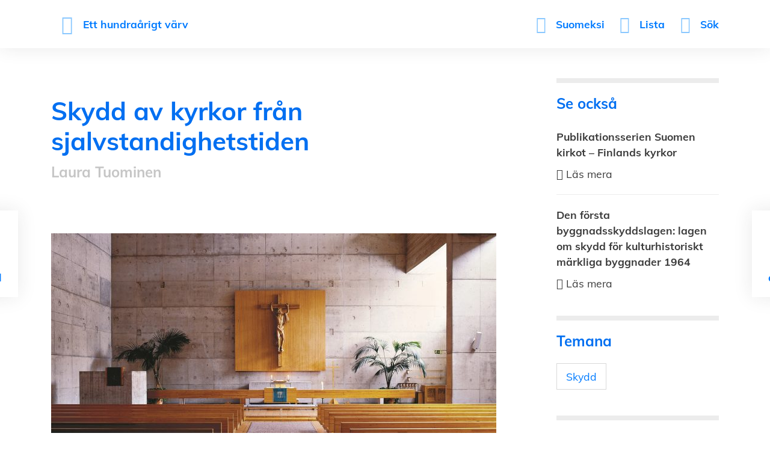

--- FILE ---
content_type: text/html; charset=UTF-8
request_url: http://www.sadanvuodensatoa.fi/sv/artiklar/skydd-av-kyrkor-fran-sjalvstandighetstiden
body_size: 15664
content:

<!DOCTYPE html>
<html xmlns="http://www.w3.org/1999/xhtml" lang="fi-FI">
<head>
	<meta charset="utf-8" />
	<meta name="viewport" content="width=device-width, initial-scale=1, shrink-to-fit=no">
	<title>Ett hundraårigt värv</title>
	<link rel="home" href="https://www.sadanvuodensatoa.fi/sv/" />
	<base href="https://www.sadanvuodensatoa.fi/sv/"> 
	
	<link rel="stylesheet" href="https://maxcdn.bootstrapcdn.com/bootstrap/4.0.0-beta.2/css/bootstrap.min.css" integrity="sha384-PsH8R72JQ3SOdhVi3uxftmaW6Vc51MKb0q5P2rRUpPvrszuE4W1povHYgTpBfshb" crossorigin="anonymous">

	<script async src="https://www.googletagmanager.com/gtag/js?id=UA-46059041-29"></script>
	<script>
	  window.dataLayer = window.dataLayer || [];
	  function gtag(){dataLayer.push(arguments);}
	  gtag('js', new Date());

	  gtag('config', 'UA-46059041-29');
	</script>
<link href="https://www.sadanvuodensatoa.fi/cpresources/15be744d/css/sadanvuodensatoa.css?v=1768330543" rel="stylesheet">
<link href="https://www.sadanvuodensatoa.fi/cpresources/15be744d/css/slick.css?v=1768330543" rel="stylesheet">
<link href="https://www.sadanvuodensatoa.fi/cpresources/15be744d/fonts/fontello.eot?v=1768330543" rel="stylesheet">
<link href="https://www.sadanvuodensatoa.fi/cpresources/15be744d/fonts/fontello.svg?v=1768330543" rel="stylesheet">
<link href="https://www.sadanvuodensatoa.fi/cpresources/15be744d/fonts/fontello.ttf?v=1768330543" rel="stylesheet">
<link href="https://www.sadanvuodensatoa.fi/cpresources/15be744d/fonts/fontello.woff?v=1768330543" rel="stylesheet">
<link href="https://www.sadanvuodensatoa.fi/cpresources/15be744d/fonts/fontello.woff2?v=1768330543" rel="stylesheet">
<link href="https://www.sadanvuodensatoa.fi/cpresources/15be744d/img/mv_logo_fi_rgb.png?v=1768330543" rel="stylesheet">
<link href="https://www.sadanvuodensatoa.fi/cpresources/15be744d/img/suomi-100.svg?v=1768330543" rel="stylesheet">
<link href="https://www.sadanvuodensatoa.fi/cpresources/195bcc21/css/comments.css?v=1768330827" rel="stylesheet"></head>

<body>

<div id="header">

	<div class="container">

						
		
		<div class="homepage float-left"><a href="https://www.sadanvuodensatoa.fi/sv/"><i class="icon-home"></i><span class="d-md-inline">Ett hundraårigt värv</span></a></div>

		<div class="search float-right"><a href="https://www.sadanvuodensatoa.fi/sv/sok" id="toggle-search"><i class="icon-search"></i><span class="d-none d-md-inline">Sök</span></a></div>
		<div class="list float-right"><a href="https://www.sadanvuodensatoa.fi/sv/lista"><i class="icon-list"></i><span class="d-none d-md-inline">Lista</span></a></div>
		<div class="lang float-right"><a href="https://www.sadanvuodensatoa.fi/fi/artikkelit/itsenaisyyden-ajan-kirkkojen-suojelu"><i class="icon-lang"></i><span class="d-none d-md-inline">Suomeksi</span><span class="d-md-none d-inline">FI</span></a></div>

	</div>

</div>

<div id="search">

	<div class="container">

		<form action="https://www.sadanvuodensatoa.fi/sv/sok" class="input-group">
			<input type="search" class="form-control" name="q" placeholder="Skriv ett sökord...">
			<input type="submit" class="input-group-addon" value="Sök">
		</form>

	</div>

</div>


	
	<div class="article-prevnext">

				
		<a href="https://www.sadanvuodensatoa.fi/sv/artiklar/observationer-av-det-kyrkliga-landskapet" title="Observationer av det kyrkliga landskapet" class="article-prev"><span class="article-year">2005</span>Förra <span class="d-none d-sm-inline">artikel</span></a>

	
				
		<a href="https://www.sadanvuodensatoa.fi/sv/artiklar/varnande-om-det-immateriella-levande-kulturarvet" title="Värnande om det immateriella levande kulturarvet" class="article-next"><span class="article-year">2003</span>Nästa <span class="d-none d-sm-inline">artikel</span></a>

	
	</div>

	<div id="content" class="article-page">

		<div class="container">

			<main>

				<article>
				
					<section style="padding-top: 30px">

					<h1>Skydd av kyrkor från sjalvstandighetstiden</h1>

					<div class="article-author">Laura Tuominen</div>

										
					<div class="article-image"><a href="https://sadanvuoden-craft-assets-production.s3.eu-north-1.amazonaws.com/images/J%C3%A4rvenp%C3%A4%C3%A4n-kirkon-alttarin%C3%A4kym%C3%A4.jpg"><img class="article-image-large img-fluid" src="https://sadanvuoden-craft-assets-production.s3.eu-north-1.amazonaws.com/images/_articleImageLarge/Järvenpään-kirkon-alttarinäkymä.jpg"></a>
											<div class="article-image-caption">Väggarna i Träskända kyrka är av brädriven betong. Kyrkan som planerades av arkitekten Erkki Elomaa invigdes 1968. Foto: Soile Tirilä, Museiverket.</div>
										</div>
					
					<div class="article-ingress">De första besluten om skydd av kyrkobyggnader från självständighetstiden fattades under 2003–2004 utifrån Museiverkets förslag till Kyrkostyrelsen. Bland kyrkor som fått ett skyddsbeslut finns såväl eleganta helheter som representerar nordisk klassicism som ljus och stilren funkisarkitektur, byggnader med varm stämning från återuppbyggnadstiden och betongskapelser från 1960-talet.</div>

					
						
								<div class="article-text">

																		
									<p>För kyrkor har man under årtiondenas lopp satt upp olika arkitektoniska och stadsbildsmässiga men också funktionella och samhälleliga mål. Man har ställt stora förväntningar på varje kyrkobyggnad och satt upp mål som avvikit från det dagliga byggandet. Den heliga stämningen har åstadkommits med olika medel under olika tider. Den kan lika väl bli till av höga salar eller färgstarka ytor som av ljus och sköra material. I de skyddade kyrkorna bevaras kunskapen om dessa mångahanda lösningar och tolkningar av det heliga.  
  </p>
<p>Man ville lyfta fram utvalda drag i kyrkor som byggts efter 1917 som exempel på tidsperiodens mångskiftande kyrkliga arkitektur. Syftet med skyddsförslagen var att skapa förståelse för särdragen hos också andra kyrkor av motsvarande ålder. 
  </p>
<p>Den skyddsförteckning över nyare kyrkor som skyddsförslagen byggt på kom till genom samarbete vid Museiverkets byggnadshistoriska avdelning. En särskild roll spelade dock forskaren Marja Terttu Knapas som också ansvarade för produktionen av publikationen om finländsk kyrkoarkitektur under 1917–1970 som kom ut 2006. 
  </p>
								
								</div>

							
					
						
																									
								<div class="article-image horizontal full">

																	<a href="https://sadanvuoden-craft-assets-production.s3.eu-north-1.amazonaws.com/images/Sallan-kirkko.jpg">
																
								<img src="https://sadanvuoden-craft-assets-production.s3.eu-north-1.amazonaws.com/images/_articleImageLarge/Sallan-kirkko.jpg" class="img-fluid full">

																	</a>
								
																	<div class="article-image-caption">Arkitektstuderandena Eero Eerikäinen och Osmo Sipari, som vann tävlingen om Salla kyrka 1947, tolkade traditionen för medeltida stenkyrkor genom modernt byggande. På altarväggen en relief av Aimo Tukiainen. Foto: Soile Tirilä, Museiverket.</div>
									

								</div>

							
					
						
								<div class="article-text">

																		
									<p>Valet av skyddsobjekt byggde på en omfattande utvärdering av nyare kyrkoarkitektur och på expertsamtal. Urvalskriterierna var arkitektonisk och konstnärlig kvalitet, historiskt värde, ändringar i liturgiken eller de teologiska synpunkterna, tidstypiskt formspråk, internationella intryck, innovativa tekniska lösningar, byggherrens bakgrundsorganisation samt kyrkans ställning i stads- och landskapsbilden. 
  </p>
<p>Beredningen av skyddsförslagen omfattade också begäran om utlåtanden från ägarna, det vill säga församlingarna. Efter remissen gjorde Museiverket till slut förslag om 44 kyrkor. Begravningskapell och de nyaste kyrkobyggnaderna som blivit färdiga efter 1970 lämnades utanför granskningen, vilket dock inte betyder att de skulle representera ett mindre viktigt fält inom den kyrkliga arkitekturen. Man önskade att urvalet av skyddade byggnader ska kompletteras i framtiden bland annat med exempel på yngre kyrkor i förorter. 
  </p>
<p>Kyrkliga byggnader från tiden före 1917 är skyddade direkt med stöd av kyrkolagen. Kyrkostyrelsen kan besluta att en kyrklig byggnad som tagits i bruk i ett senare skede ska förklaras skyddad, antingen på eget initiativ eller på initiativ av en församling, domkapitlet eller Museiverket (se <a href="http://sakasti.evl.fi/sacrista.nsf/sp2?open&amp;cid=Content2A0659">webbplatsen för evangelisk-lutherska kyrkan i Finland).</a>
  </p>
<p>För alla planer som inbegriper väsentliga ändringar i skyddade kyrkliga byggnader, även ändringar i fråga om användningssyfte och rivningsprojekt, ska Museiverkets utlåtande begäras. 
  </p>
								
								</div>

							
					
						
																									
								<div class="article-image horizontal full">

																	<a href="https://sadanvuoden-craft-assets-production.s3.eu-north-1.amazonaws.com/images/Meilahden-kirkon-sali.jpg">
																
								<img src="https://sadanvuoden-craft-assets-production.s3.eu-north-1.amazonaws.com/images/_articleImageLarge/Meilahden-kirkon-sali.jpg" class="img-fluid full">

																	</a>
								
																	<div class="article-image-caption">Mejlans kyrka i Helsingfors är ett imponerande exempel på materialurvalet under återuppbyggnadstiden och hur det påverkar kyrkorummets stämning. Kyrkan som ritats av arkitekten Markus Tavio är från 1954. Foto: Soile Tirilä, Museiverket.</div>
									

								</div>

							
					
						
								<div class="article-sources">

																			<h3 class="article-header">​  Litteratur</h3>
																		
									<p><em>Ars Sacra Fennica. Aikamme taide kirkossa</em>. SKSK-Kustannus Oy. Helsinki 1987.
  </p>
<p>Jetsonen, Jari &amp; Jetsonen, Sirkkaliisa, <em>Sacral space: modern Finnish churches</em>. Rakennustieto 2003.
  </p>
<p>Knapas, Marja Terttu - Soile Tirilä, <em>Suomalaista kirkkoarkkitehtuuria 1917–1970</em>.  Museoviraston rakennushistorian osaston julkaisuja 30. Helsinki 2006.   </p>
<p><em>Uskon tilat ja kuvat. Moderni suomalainen kirkkoarkkitehtuuri ja -taide</em>. Arto Kuorikoski (toim.). Suomalaisen teologisen kirjallisuusseuran julkaisuja 260. Helsinki 2008.</p>
								
								</div>

							
					
					</section>

					<section class="comments">

						<h3>Kommentar</h3>

						
						<div id="cc-w-1162" class="cc-w"><div class="cc-w-i" data-role="comments"></div></div>
<script src="https://code.jquery.com/jquery-2.1.3.min.js"></script>



					</section>

					<section class="some">

						<div id="fb-root"></div>

						<script>(function(d, s, id) {
						  var js, fjs = d.getElementsByTagName(s)[0];
						  if (d.getElementById(id)) return;
						  js = d.createElement(s); js.id = id;
						  js.src = "//connect.facebook.net/fi_FI/sdk.js#xfbml=1&version=v2.9&appId=378384255891496";
						  fjs.parentNode.insertBefore(js, fjs);
						}(document, 'script', 'facebook-jssdk'));</script>

						<div class="some">
							<div class="fb-share-button" data-layout="button_count" data-size="small" data-mobile-iframe="true"><a class="fb-xfbml-parse-ignore" target="_blank" href="https://www.facebook.com/sharer/sharer.php?u&amp;src=sdkpreparse">Jaa</a></div>
							<a href="https://twitter.com/share" class="twitter-share-button" data-show-count="false">Tweet</a><script async src="//platform.twitter.com/widgets.js" charset="utf-8"></script>
						</div>

					</section>

				</article>

				<aside>

					<section class="related-articles">

						<h3>Se också</h3>
						
						
						
							
								<a href="https://www.sadanvuodensatoa.fi/sv/artiklar/suomen-kirkot-julkaisusarja" class="related-article"><div class="title">Publikationsserien Suomen kirkot – Finlands kyrkor</div><div class="readmore">Läs mera</div></a>

							
								<a href="https://www.sadanvuodensatoa.fi/sv/artiklar/den-forsta-byggnadsskyddslagen" class="related-article"><div class="title">Den första byggnadsskyddslagen: lagen om skydd för kulturhistoriskt märkliga byggnader 1964</div><div class="readmore">Läs mera</div></a>

							
						
					</section>

					<section class="article-categories">

						<h3>Temana</h3>

						<div class="articlecategory-list d-flex flex-wrap">

														
								<div><a href="https://www.sadanvuodensatoa.fi/sv/?c=skydd">Skydd</a></div>

							
						</div>

					</section>

					<section class="article-comments">

						<h3>Kommentar</h3>

						
						<p>Artikeln har kommenterats 0 gång(er). <a href="https://www.sadanvuodensatoa.fi/sv/artiklar/skydd-av-kyrkor-fran-sjalvstandighetstiden#comments">Lämna din kommentar.</a></p>

					</section>

				</aside>

			</main>

		</div>
	
	</div>


<footer id="footer">
	<div class="container">
		<div class="row">
			<div class="col col-12 col-sm-6 col-md-6 col-lg-3"><h3>Information</h3><p>Ett hundraårigt värv -webbsidan är Museiverkets insats i Finland 100 -jubileumsårets program. Webbsidan presenterar Museiverkets och dess föregångare Arkeologiska kommissionens verksamhet under självständighetens tid. 
  </p></div>
			<div class="col col-12 col-sm-6 col-md-6 col-lg-3"><h3>Respons</h3><p><a href="mailto:sadanvuodensatoa@museovirasto.fi"><i class="icon-email"></i>E-post</a></p></div>
			<div class="col col-6 col-sm-6 col-md-6 col-lg-3"><a href="https://www.museovirasto.fi"><img src="https://www.sadanvuodensatoa.fi/cpresources/9ed9ef8a/mv_logo_fi_rgb.png?v=1768330543" class="img-fluid"></a></div>
			<div class="col col-6 col-sm-6 col-md-6 col-lg-3"><img src="https://www.sadanvuodensatoa.fi/cpresources/9ed9ef8a/suomi-100.svg?v=1768330543" class="img-fluid"></div>

		</div>
	</div>
</footer>

<script src="https://code.jquery.com/jquery-3.2.1.min.js"></script>
<script src="https://cdnjs.cloudflare.com/ajax/libs/popper.js/1.12.3/umd/popper.min.js" integrity="sha384-vFJXuSJphROIrBnz7yo7oB41mKfc8JzQZiCq4NCceLEaO4IHwicKwpJf9c9IpFgh" crossorigin="anonymous"></script>
<script src="https://maxcdn.bootstrapcdn.com/bootstrap/4.0.0-beta.2/js/bootstrap.min.js" integrity="sha384-alpBpkh1PFOepccYVYDB4do5UnbKysX5WZXm3XxPqe5iKTfUKjNkCk9SaVuEZflJ" crossorigin="anonymous"></script>

<script src="https://www.sadanvuodensatoa.fi/cpresources/15be744d/js/sadanvuodensatoa.js?v=1768330543"></script>
<script src="https://www.sadanvuodensatoa.fi/cpresources/15be744d/js/slick.min.js?v=1768330543"></script>
<script src="https://www.sadanvuodensatoa.fi/cpresources/195bcc21/js/comments.js?v=1768330827" defer="defer" async="async"></script>
<script>//
// Below is the most minimal non-ajax JS to get started with. Mainly used to toggle
// element such as the edit comment form, inline-reply form and showing/hiding replies.
//

$(document).ready(function() {

    // Toggle to show/hide reply form
    $(document).on('click', 'a.cc-i-reply', function(e) {
        e.preventDefault();

        $(this).parents('.cc-i:first').find('[data-role="reply"]:first').toggle();
    });

});
window.addEventListener("load", function () { new Comments.Instance("#cc-w-1162", {"baseUrl":"\/index.php?p=actions","csrfTokenName":"CRAFT_CSRF_TOKEN","csrfToken":"qjsmYfokH3wCwix_5HotCA36fqMY8M1xBvZCT6eZkyLbqkIycBmahMNNfwefEVc5ZJZWDbMDYH5psRfGbYKMI3eTNyDP_cVV7OIUBCor68U=","recaptchaEnabled":false,"recaptchaKey":null,"orderBy":"desc","translations":{"reply":"Reply","close":"Close","edit":"Edit","save":"Save","delete-confirm":"Are you sure you want to delete this comment?"},"element":{"id":1162,"siteId":2}}); });</script></body>
</html>

--- FILE ---
content_type: text/css
request_url: https://www.sadanvuodensatoa.fi/cpresources/15be744d/css/sadanvuodensatoa.css?v=1768330543
body_size: 14730
content:
@charset "UTF-8";article div.article-text,div.slider-1{margin-bottom:20px}.slick-arrow::before,[class*=" icon-"]::before,[class^=icon-]::before{font-family:fontello;-webkit-font-smoothing:antialiased;-moz-osx-font-smoothing:grayscale}@font-face{font-family:Merriweather;font-style:normal;font-weight:400;font-stretch:normal;src:url(https://fonts.gstatic.com/s/merriweather/v33/u-4D0qyriQwlOrhSvowK_l5UcA6zuSYEqOzpPe3HOZJ5eX1WtLaQwmYiScCmDxhtNOKl8yDr3icaFF3w.ttf) format('truetype')}@font-face{font-family:Muli;font-style:normal;font-weight:300;src:url(https://fonts.gstatic.com/s/muli/v34/7Aulp_0qiz-aVz7u3PJLcUMYOFmQkEk30e0.ttf) format('truetype')}@font-face{font-family:Muli;font-style:normal;font-weight:400;src:url(https://fonts.gstatic.com/s/muli/v34/7Aulp_0qiz-aVz7u3PJLcUMYOFnOkEk30e0.ttf) format('truetype')}@font-face{font-family:Muli;font-style:normal;font-weight:700;src:url(https://fonts.gstatic.com/s/muli/v34/7Aulp_0qiz-aVz7u3PJLcUMYOFkpl0k30e0.ttf) format('truetype')}@font-face{font-family:Muli;font-style:normal;font-weight:900;src:url(https://fonts.gstatic.com/s/muli/v34/7Aulp_0qiz-aVz7u3PJLcUMYOFlnl0k30e0.ttf) format('truetype')}@font-face{font-family:fontello;src:url(../fonts/fontello.eot?41136532);src:url(../fonts/fontello.eot?41136532#iefix) format("embedded-opentype"),url(../fonts/fontello.woff2?41136532) format("woff2"),url(../fonts/fontello.woff?41136532) format("woff"),url(../fonts/fontello.ttf?41136532) format("truetype"),url(../fonts/fontello.svg?41136532#fontello) format("svg");font-weight:400;font-style:normal}[class*=" icon-"]::before,[class^=icon-]::before{font-style:normal;font-weight:400;speak:none;display:inline-block;text-decoration:inherit;width:1em;margin-right:.2em;text-align:center;font-variant:normal;text-transform:none;line-height:1em}a i[class^=icon-]{padding-right:10px}.icon-favorite:before{content:"\e800"}.icon-favorite-empty:before{content:"\e801"}.icon-user:before{content:"\e802"}.icon-users:before{content:"\e803"}.icon-search:before{content:"\e804"}.icon-photo:before{content:"\e805"}.icon-cards:before{content:"\e806"}.icon-list:before{content:"\e807"}.icon-ok:before{content:"\e808"}.icon-cancel:before{content:"\e809"}.icon-plus:before{content:"\e80a"}.icon-minus:before{content:"\e80b"}.icon-home:before{content:"\e80c"}.icon-phone:before{content:"\e80d"}.icon-tag:before{content:"\e80e"}.icon-location:before{content:"\e80f"}.icon-lang:before{content:"\e810"}.icon-down:before{content:"\e811"}.icon-up:before{content:"\e812"}.icon-left:before{content:"\e813"}.icon-right:before,div.readmore::before{content:"\e814"}.icon-twitter:before{content:"\f099"}.icon-facebook:before{content:"\f09a"}.icon-gplus:before{content:"\f0d5"}.icon-email:before{content:"\f0e0"}.icon-doc-text:before{content:"\f0f6"}.icon-help:before{content:"\f128"}.icon-info:before{content:"\f129"}.icon-flickr:before{content:"\f16e"}.icon-office:before{content:"\f1ad"}.icon-file-pdf:before{content:"\f1c1"}.icon-file-word:before{content:"\f1c2"}.icon-file-excel:before{content:"\f1c3"}.icon-file-powerpoint:before{content:"\f1c4"}.icon-file-image:before{content:"\f1c5"}.icon-file-archive:before{content:"\f1c6"}.icon-file-audio:before{content:"\f1c7"}.icon-file-video:before{content:"\f1c8"}.icon-trash:before{content:"\f1f8"}div.slider-1.not-loaded{visibility:hidden}div.slider-1{position:relative;width:100%;overflow:hidden}div.slider-1 div.slick-slide{padding:0 10px;opacity:.25}div.slider-1 div.slick-active{opacity:1!important}.slick-arrow{font-size:0;line-height:0;position:absolute;top:50%;z-index:90;width:50px;height:100%;display:block;padding:0;transform:translate(0,-50%);cursor:pointer;color:transparent;border:none;outline:0;background:0 0}.slick-arrow:focus,.slick-arrow:hover{color:transparent;outline:0;background:rgba(0,0,0,.2)}.slick-arrow:hover::before{opacity:1}.slick-arrow::before{font-size:20px;line-height:1;color:#fff}.slick-prev{left:0}.slick-prev::before{content:"\e809"}.slick-next{right:0}.slick-next::before{content:"\e807"}div.slick-slide{position:relative}div.slick-slide div.slide-info{position:absolute;top:60px;left:10px;right:10px;padding:0 20px}#header,#search{position:fixed;height:80px;box-shadow:0 0 30px 0 rgba(40,40,40,.1);z-index:100}div.slick-slide div.slide-info div.slide-title{font-weight:900;font-size:48px;margin:0 auto 20px;line-height:60px;text-align:center;color:#fff;max-width:80%}div.slick-slide div.slide-info div.slide-description{padding:0 20px;font-size:30px;margin:0 auto;text-align:center;color:#fff;max-width:80%}body{margin:130px 0 0!important;font-family:Muli,sans-serif!important;font-weight:400;font-size:1.1rem!important;background:#fff}@media (max-width:540px){body{margin-top:100px!important}}#header{top:0;left:0;right:0;background:#fff}#header a{height:80px;line-height:80px;text-decoration:none;font-weight:700;margin-left:10px}#header a i{color:#8ac8ff;position:relative}#header a:hover,#header a:hover i{color:#006ff1}#header a i[class^=icon-]{padding-right:5px}#header div.homepage i{font-size:32px}#header div.lang i,#header div.list i,#header div.search i{font-size:28px}@media (max-width:359px){#header div.homepage i{display:none}}@media (min-width:576px){#header div.lang,#header div.list{padding-right:10px}}#search,aside section{padding:20px 0}#header div span{vertical-align:top}#search{top:80px;left:0;right:0;background:#b3dbff;display:none}#search input[type=search]{border:0;height:40px;line-height:40px;background:0 0;color:#fff;font-weight:300;font-size:24px;border-radius:0;box-shadow:none!important}#search input[type=search]::-moz-placeholder{color:#d9edff!important}#search input[type=search]:-ms-input-placeholder{color:#d9edff!important}#search input[type=search]::placeholder{color:#d9edff!important}#search input[type=submit]{border:0;height:40px;line-height:40px;background:#fff;color:#006ff1;font-weight:700;font-size:17px;padding:0 30px;border-radius:0;cursor:pointer}#footer,a.list-group-item{color:#3c3c3c}#search input[type=search]:-webkit-autofill{-webkit-box-shadow:0 0 0 1000px #fff inset}:focus{outline:0}#footer{background:#f5f5f5;padding:50px 0}#footer div.col{border-left:1px solid #d9d9d9}#footer div.col:first-child{border-left:0}#footer img{max-width:170px}@media (min-width:576px) and (max-width:991px){#footer div.col:nth-child(3){border-left:0}}@media (max-width:575px){#footer div.col{border:0}}.no-gutters{margin-right:0;margin-left:0}.no-gutters>.col,.no-gutters>[class*=col-]{padding-right:0;padding-left:0}.list-group{margin:50px 0}.list-group-item{border-radius:0!important;border-width:1px 0!important;padding:15px 0!important}a.list-group-item:hover{color:#006ff1}a.list-group-item div.title{font-weight:700}a.list-group-item div.readmore{margin-left:20px}div.articlecategory-list{margin:20px -5px}div.articlecategory-list div{padding:0 5px;line-height:50px}div.articlecategory-list div a{padding:10px 15px;border:1px solid #d9d9d9;text-decoration:none}div.articlecategory-list div a.selected,div.articlecategory-list div a:hover{border-color:#006ff2;background:#006ff2;color:#fff}div.readmore{white-space:nowrap}div.readmore::before{font-family:Fontello;padding-right:5px}div.article-box{margin-bottom:30px}div.article-box a{display:block;border:1px solid #d9d9d9;text-decoration:none;color:#3c3c3c}div.article-box a:hover{border-color:#006ff1;color:#006ff1}div.article-box div.article-image-missing{background:grey;text-align:center;color:silver;padding-bottom:45%}div.article-box div.article-title{border:15px solid transparent;line-height:25px;height:105px;font-weight:700;overflow:hidden;position:relative}h1,h2,h3{font-weight:700!important;color:#006ff1!important}div.article-box div.article-title::after{content:"";position:absolute;display:block;right:0;bottom:0;width:50px;height:25px;background:linear-gradient(to left,#fff 0,rgba(255,255,255,0) 100%)}div.article-box div.readmore{border:15px solid transparent;border-top:0}aside section,section.some{border-top:8px solid #ececec}h1{font-size:42px!important}h2{font-size:32px!important}h3{font-size:24px!important}h4{font-weight:300!important;font-size:24px;color:#3c3c3c;margin:50px 0}.strike{display:block;text-align:center;overflow:hidden;white-space:nowrap}.strike>*{position:relative;display:inline-block}.strike>:after,.strike>:before{content:"";position:absolute;top:50%;width:9999px;height:1px;background:#d9d9d9}.strike>:before{right:100%;margin-right:15px}.strike>:after{left:100%;margin-left:15px}article section{max-width:740px}aside section h2{color:#006ff1}main{display:flex!important;flex-flow:row wrap}main article{flex:1 1 840px;order:1}main aside{flex:1 1 270px;order:2}@media (min-width:992px) and (max-width:1199px){main article{flex:1 1 660px;order:1}main article section{max-width:630px}main aside{flex:1 1 270px;order:2}}#content{margin-bottom:50px}section.some{margin:40px 0;padding-top:40px}section.some div.some{line-height:13px;margin:0 auto}@media (min-width:641px){a.article-next::before,a.article-prev::before{font-family:Fontello;display:block}a.article-next:hover,a.article-prev:hover{transform:translate(0,0)!important}div.article-prevnext{z-index:100}a.article-next,a.article-prev{position:fixed;top:350px;display:block;background:#fff;box-shadow:0 0 30px 0 rgba(40,40,40,.1);padding:20px;width:110px;text-align:center;font-weight:700;text-decoration:none!important;z-index:101;transition:.5s ease-in-out}a.article-next:hover,a.article-prev:hover{background:#006ff1!important;color:#fff!important}a.article-prev::before{content:"\e813"}a.article-next::before{content:"\e814"}a.article-prev{left:0}a.article-next{right:0}span.article-year{display:block!important}}@media (max-width:640px){a.article-next::after,a.article-prev::before{font-family:Fontello}div.article-prevnext{display:flex;position:fixed;top:80px;left:0;right:0;background:#fff}a.article-next,a.article-prev{width:50%;font-weight:700;text-decoration:none!important;padding:10px;white-space:nowrap;transform:translate(0,0)!important}a.article-next:hover,a.article-prev:hover{background:#006ff1;color:#fff}span.article-year{padding-right:10px}a.article-prev::before{content:"\e813";padding-right:10px}a.article-next{text-align:right}a.article-next::after{content:"\e814";padding-left:10px}}article div.article-author{font-weight:700;font-size:24px;color:#c6c6c6;height:70px}article div.article-info,article div.article-sources,article div.article-text{font-family:Merriweather,serif;font-size:17px;font-weight:400}article div.article-sources{margin:50px 0 20px;padding-top:50px;border-top:1px solid silver}article div.article-info{background:#e5f0fe;margin:20px 0;padding:20px}article div.article-ingress{font-weight:300;font-size:24px;color:#3c3c3c;margin:50px 0}article h3.article-header{margin-bottom:30px}article div.article-image{margin:50px 0}article div.article-image-caption{margin-top:5px;font-size:14px}article div.article-image.left{float:left;max-width:50%;padding-right:10px;margin-right:10px;margin-bottom:20px}article div.article-image.right{float:right;max-width:50%;padding-left:10px;margin-left:10px;margin-bottom:20px}article div.article-image.vertical{text-align:center}@media (max-width:540px){article div.article-image.left,article div.article-image.right{max-width:100%!important}}article div.article-video{max-width:100%;height:0;padding-bottom:56.25%;position:relative;margin-bottom:20px}article div.article-video iframe{position:absolute;top:0;left:0;width:100%;height:100%}section.related-articles a.related-article{border-bottom:1px solid #ececec;display:block;padding:20px 0;color:#3c3c3c;text-decoration:none}section.related-articles a.related-article:last-child{border-bottom:0}section.related-articles a.related-article:hover{color:#006ff1}section.related-articles a.related-article div.title{font-weight:700;margin-bottom:10px}div.articles-by-decades a{text-decoration:none}div.articles-by-decades a.odd{background:#ebf5ff}div.articles-by-decades a.row{padding:15px}div.articles-by-decades a div.year{color:#8ac8ff;font-weight:700;font-size:32px}div.slide-title{text-shadow:0 0 4px rgba(0,0,0,.7)}div.slide-description{text-shadow:0 0 2px rgba(0,0,0,.5)}@media (max-width:540px){h1{font-size:28px!important}h2{font-size:26px!important}h3{font-size:24px!important}article div.article-ingress{font-size:18px}div.slick-slide div.slide-info{top:20px}div.slick-slide div.slide-info div.slide-title{font-size:24px;line-height:26px;max-width:100%;margin-bottom:0}div.slick-slide div.slide-info div.slide-description{font-size:12px;max-width:100%}}@media (min-width:541px) and (max-width:768px){h1{font-size:36px!important}h2{font-size:32px!important}h3{font-size:26px!important}div.slick-slide div.slide-info{top:40px}div.slick-slide div.slide-info div.slide-title{font-size:32px;line-height:36px;margin-bottom:10px}div.slick-slide div.slide-info div.slide-description{font-size:18px}}@media (min-width:769px) and (max-width:960px){div.slick-slide div.slide-info div.slide-title{font-size:40px;line-height:44px}div.slick-slide div.slide-info div.slide-description{font-size:20px}}@media (min-width:961px) and (max-width:1140px){div.slick-slide div.slide-info div.slide-title{font-size:44px;line-height:50px}div.slick-slide div.slide-info div.slide-description{font-size:22px}}@media (min-width:1141px) and (max-width:1400px){div.slick-slide div.slide-info div.slide-title{font-size:44px;line-height:50px}div.slick-slide div.slide-info div.slide-description{font-size:24px}}.comment-form-container{z-index:1}section.comments{padding-top:20px}.comments-list{margin:0 0 40px;padding:0;list-style:none}.comment-single .comment-single{padding-left:40px}.comment-single .comment-container{padding:15px 10px;border-bottom:1px solid #ddd}.comments-list li .comment-image,.comments-list li .comment-text{display:block}.comments-list li .comment-text{padding-left:40px}.comments-list .comment-form{display:none}.comment-image{width:30px;margin-right:10px;height:30px;float:left}.comment-image img{width:100%}.comment-text p{margin:0}.comment-heading{color:#aaa;font-size:12px;margin-bottom:5px;display:block}.comment-heading .title{font-weight:700;text-decoration:none;color:#288ce4;font-size:13px}.comment-heading .meta{margin-left:5px;font-weight:500;font-size:12px;color:#a5b2b9}.comment-single .comment-form{border-bottom:1px solid #ddd;padding:10px;margin:0}.meta-buttons{margin-top:10px}.meta-buttons a{font-weight:700;font-size:11px;padding:0 15px 0 0;color:#288ce4}.meta-buttons .comment-votes{display:inline-block;margin-right:15px}.meta-buttons .comment-votes a{padding:0 0 0 2px}.meta-buttons .comment-votes .count{color:#a5b2b9;font-weight:500;font-size:13px;margin-right:2px}.meta-buttons .static-label{font-weight:700;font-size:11px;color:#a5b2b9}.comment-heading .dropdown{float:right;margin-left:20px}
/*# sourceMappingURL=sadanvuodensatoa.css.map */


--- FILE ---
content_type: image/svg+xml
request_url: https://www.sadanvuodensatoa.fi/cpresources/15be744d/fonts/fontello.svg?v=1768330543
body_size: 18647
content:
<?xml version="1.0" standalone="no"?>
<!DOCTYPE svg PUBLIC "-//W3C//DTD SVG 1.1//EN" "http://www.w3.org/Graphics/SVG/1.1/DTD/svg11.dtd">
<svg xmlns="http://www.w3.org/2000/svg">
<metadata>Copyright (C) 2019 by original authors @ fontello.com</metadata>
<defs>
<font id="fontello" horiz-adv-x="1000" >
<font-face font-family="fontello" font-weight="400" font-stretch="normal" units-per-em="1000" ascent="850" descent="-150" />
<missing-glyph horiz-adv-x="1000" />
<glyph glyph-name="favorite" unicode="&#xe800;" d="M929 489q0-12-15-27l-202-197 48-279q0-4 0-12 0-11-6-19t-17-9q-10 0-22 7l-251 132-250-132q-12-7-23-7-11 0-17 9t-6 19q0 4 1 12l48 279-203 197q-14 15-14 27 0 21 31 26l280 40 126 254q11 23 27 23t28-23l125-254 280-40q32-5 32-26z" horiz-adv-x="928.6" />

<glyph glyph-name="favorite-empty" unicode="&#xe801;" d="M635 290l170 166-235 34-106 213-105-213-236-34 171-166-41-235 211 111 211-111z m294 199q0-12-15-27l-202-197 48-279q0-4 0-12 0-28-23-28-10 0-22 7l-251 132-250-132q-12-7-23-7-11 0-17 9t-6 19q0 4 1 12l48 279-203 197q-14 15-14 27 0 21 31 26l280 40 126 254q11 23 27 23t28-23l125-254 280-40q32-5 32-26z" horiz-adv-x="928.6" />

<glyph glyph-name="user" unicode="&#xe802;" d="M714 69q0-60-35-104t-84-44h-476q-49 0-84 44t-35 104q0 48 5 90t17 85 33 73 52 50 76 19q73-72 174-72t175 72q42 0 75-19t52-50 33-73 18-85 4-90z m-143 495q0-88-62-151t-152-63-151 63-63 151 63 152 151 63 152-63 62-152z" horiz-adv-x="714.3" />

<glyph glyph-name="users" unicode="&#xe803;" d="M331 350q-90-3-148-71h-75q-45 0-77 22t-31 66q0 197 69 197 4 0 25-11t54-24 66-12q38 0 75 13-3-21-3-37 0-78 45-143z m598-356q0-66-41-105t-108-39h-488q-68 0-108 39t-41 105q0 30 2 58t8 61 14 61 24 54 35 45 48 30 62 11q6 0 24-12t41-26 59-27 76-12 75 12 60 27 41 26 24 12q34 0 62-11t47-30 35-45 24-54 15-61 8-61 2-58z m-572 713q0-59-42-101t-101-42-101 42-42 101 42 101 101 42 101-42 42-101z m393-214q0-89-63-152t-151-62-152 62-63 152 63 151 152 63 151-63 63-151z m321-126q0-43-31-66t-77-22h-75q-57 68-147 71 45 65 45 143 0 16-3 37 37-13 74-13 33 0 67 12t54 24 24 11q69 0 69-197z m-71 340q0-59-42-101t-101-42-101 42-42 101 42 101 101 42 101-42 42-101z" horiz-adv-x="1071.4" />

<glyph glyph-name="search" unicode="&#xe804;" d="M643 386q0 103-73 176t-177 74-177-74-73-176 73-177 177-73 177 73 73 177z m286-465q0-29-22-50t-50-21q-30 0-50 21l-191 191q-100-69-223-69-80 0-153 31t-125 84-84 125-31 153 31 152 84 126 125 84 153 31 153-31 125-84 84-126 31-152q0-123-69-223l191-191q21-21 21-51z" horiz-adv-x="928.6" />

<glyph glyph-name="photo" unicode="&#xe805;" d="M536 475q66 0 113-47t47-114-47-113-113-47-114 47-47 113 47 114 114 47z m393 232q59 0 101-42t41-101v-500q0-59-41-101t-101-42h-786q-59 0-101 42t-42 101v500q0 59 42 101t101 42h125l28 76q11 27 39 47t58 20h286q29 0 57-20t39-47l29-76h125z m-393-643q103 0 176 74t74 176-74 177-176 73-177-73-73-177 73-176 177-74z" horiz-adv-x="1071.4" />

<glyph glyph-name="cards" unicode="&#xe806;" d="M286 154v-108q0-22-16-37t-38-16h-178q-23 0-38 16t-16 37v108q0 22 16 38t38 15h178q23 0 38-15t16-38z m0 285v-107q0-22-16-38t-38-15h-178q-23 0-38 15t-16 38v107q0 23 16 38t38 16h178q23 0 38-16t16-38z m357-285v-108q0-22-16-37t-38-16h-178q-23 0-38 16t-16 37v108q0 22 16 38t38 15h178q23 0 38-15t16-38z m-357 571v-107q0-22-16-38t-38-16h-178q-23 0-38 16t-16 38v107q0 22 16 38t38 16h178q23 0 38-16t16-38z m357-286v-107q0-22-16-38t-38-15h-178q-23 0-38 15t-16 38v107q0 23 16 38t38 16h178q23 0 38-16t16-38z m357-285v-108q0-22-16-37t-38-16h-178q-22 0-38 16t-16 37v108q0 22 16 38t38 15h178q23 0 38-15t16-38z m-357 571v-107q0-22-16-38t-38-16h-178q-23 0-38 16t-16 38v107q0 22 16 38t38 16h178q23 0 38-16t16-38z m357-286v-107q0-22-16-38t-38-15h-178q-22 0-38 15t-16 38v107q0 23 16 38t38 16h178q23 0 38-16t16-38z m0 286v-107q0-22-16-38t-38-16h-178q-22 0-38 16t-16 38v107q0 22 16 38t38 16h178q23 0 38-16t16-38z" horiz-adv-x="1000" />

<glyph glyph-name="list" unicode="&#xe807;" d="M286 154v-108q0-22-16-37t-38-16h-178q-23 0-38 16t-16 37v108q0 22 16 38t38 15h178q23 0 38-15t16-38z m0 285v-107q0-22-16-38t-38-15h-178q-23 0-38 15t-16 38v107q0 23 16 38t38 16h178q23 0 38-16t16-38z m714-285v-108q0-22-16-37t-38-16h-535q-23 0-38 16t-16 37v108q0 22 16 38t38 15h535q23 0 38-15t16-38z m-714 571v-107q0-22-16-38t-38-16h-178q-23 0-38 16t-16 38v107q0 22 16 38t38 16h178q23 0 38-16t16-38z m714-286v-107q0-22-16-38t-38-15h-535q-23 0-38 15t-16 38v107q0 23 16 38t38 16h535q23 0 38-16t16-38z m0 286v-107q0-22-16-38t-38-16h-535q-23 0-38 16t-16 38v107q0 22 16 38t38 16h535q23 0 38-16t16-38z" horiz-adv-x="1000" />

<glyph glyph-name="ok" unicode="&#xe808;" d="M933 534q0-22-16-38l-404-404-76-76q-16-15-38-15t-38 15l-76 76-202 202q-15 16-15 38t15 38l76 76q16 16 38 16t38-16l164-165 366 367q16 16 38 16t38-16l76-76q16-15 16-38z" horiz-adv-x="1000" />

<glyph glyph-name="cancel" unicode="&#xe809;" d="M724 112q0-22-15-38l-76-76q-16-15-38-15t-38 15l-164 165-164-165q-16-15-38-15t-38 15l-76 76q-16 16-16 38t16 38l164 164-164 164q-16 16-16 38t16 38l76 76q16 16 38 16t38-16l164-164 164 164q16 16 38 16t38-16l76-76q15-15 15-38t-15-38l-164-164 164-164q15-15 15-38z" horiz-adv-x="785.7" />

<glyph glyph-name="plus" unicode="&#xe80a;" d="M786 439v-107q0-22-16-38t-38-15h-232v-233q0-22-16-37t-38-16h-107q-22 0-38 16t-15 37v233h-232q-23 0-38 15t-16 38v107q0 23 16 38t38 16h232v232q0 22 15 38t38 16h107q23 0 38-16t16-38v-232h232q23 0 38-16t16-38z" horiz-adv-x="785.7" />

<glyph glyph-name="minus" unicode="&#xe80b;" d="M786 439v-107q0-22-16-38t-38-15h-678q-23 0-38 15t-16 38v107q0 23 16 38t38 16h678q23 0 38-16t16-38z" horiz-adv-x="785.7" />

<glyph glyph-name="home" unicode="&#xe80c;" d="M786 296v-267q0-15-11-25t-25-11h-214v214h-143v-214h-214q-15 0-25 11t-11 25v267q0 1 0 2t0 2l321 264 321-264q1-1 1-4z m124 39l-34-41q-5-5-12-6h-2q-7 0-12 3l-386 322-386-322q-7-4-13-3-7 1-12 6l-35 41q-4 6-3 13t6 12l401 334q18 15 42 15t43-15l136-113v108q0 8 5 13t13 5h107q8 0 13-5t5-13v-227l122-102q6-4 6-12t-4-13z" horiz-adv-x="928.6" />

<glyph glyph-name="phone" unicode="&#xe80d;" d="M786 158q0-15-6-39t-12-38q-11-28-68-60-52-28-103-28-15 0-30 2t-32 7-26 8-31 11-28 10q-54 20-97 47-71 44-148 120t-120 148q-27 43-46 97-2 5-10 28t-12 31-8 26-7 32-2 29q0 52 29 104 31 57 59 68 14 6 38 12t39 6q8 0 12-2 10-3 30-42 6-11 16-31t20-35 17-30q2-2 10-14t12-20 4-16q0-11-16-27t-35-31-34-30-16-25q0-5 3-13t4-11 8-14 7-10q42-77 97-132t131-97q1 0 10-6t14-8 11-5 13-2q10 0 25 16t30 34 31 35 28 16q7 0 15-4t20-12 14-10q14-8 30-17t36-20 30-17q39-19 42-29 2-4 2-12z" horiz-adv-x="785.7" />

<glyph glyph-name="tag" unicode="&#xe80e;" d="M250 600q0 30-21 51t-50 20-51-20-21-51 21-50 51-21 50 21 21 50z m595-321q0-30-20-51l-274-274q-22-21-51-21-30 0-50 21l-399 399q-21 21-36 57t-15 65v232q0 29 21 50t50 22h233q29 0 65-15t57-36l399-399q20-21 20-50z" horiz-adv-x="857.1" />

<glyph glyph-name="location" unicode="&#xe80f;" d="M429 493q0 59-42 101t-101 42-101-42-42-101 42-101 101-42 101 42 42 101z m142 0q0-61-18-100l-203-432q-9-18-27-29t-37-11-38 11-26 29l-204 432q-18 39-18 100 0 118 84 202t202 84 202-84 83-202z" horiz-adv-x="571.4" />

<glyph glyph-name="lang" unicode="&#xe810;" d="M406 755c227 0 405-180 405-404 0-226-178-406-405-406-225 0-406 180-406 406 0 224 181 404 406 404z m23-734c65 0 100 113 116 169-39-4-77-6-116-7l0-162z m-129 82c19-45 48-82 81-82l0 162c-38 1-77 3-115 7 8-32 19-61 34-87z m-222 202c16-19 57-44 132-57-5 31-7 66-7 100 0 25 1 45 3 68-57 12-91 20-117 32-9-30-14-64-14-97 0-16 0-32 3-46z m170 43c0-37 2-75 7-109 43-8 84-11 126-13l0 177c-45 1-90 3-132 8 0-22-1-41-1-63z m131 331c-56-23-104-110-124-225 41-4 84-6 126-8l0 233-2 0z m82-18c-11 8-23 18-32 18l0-233c44 2 85 4 127 8-16 90-52 169-95 207z m-32-435c44 2 85 5 126 12 6 33 8 72 8 110 0 22 0 41-2 62-42-4-86-6-132-7l0-177z m176 190c3-23 3-43 3-68 0-34-3-70-7-102 130 22 135 52 135 105 0 32-5 65-15 95-23-10-66-25-116-30z m99 74c-35 78-101 140-179 168 38-49 61-118 74-199 67 12 95 24 105 31z m-531 93c-29-27-50-59-65-92 11-10 30-11 103-31 14 80 38 146 75 196-42-20-80-37-113-73z m0-465c30-33 67-55 106-72-29 40-48 92-60 152-50 11-95 25-125 41 19-46 42-88 79-121z m466 0c35 32 59 72 75 116-33-15-75-28-121-38-14-60-32-108-62-150 39 17 78 39 108 72z" horiz-adv-x="811" />

<glyph glyph-name="down" unicode="&#xe811;" d="M571 457q0-14-10-25l-250-250q-11-11-25-11t-25 11l-250 250q-11 11-11 25t11 25 25 11h500q14 0 25-11t10-25z" horiz-adv-x="571.4" />

<glyph glyph-name="up" unicode="&#xe812;" d="M571 171q0-14-10-25t-25-10h-500q-15 0-25 10t-11 25 11 26l250 250q10 10 25 10t25-10l250-250q10-11 10-26z" horiz-adv-x="571.4" />

<glyph glyph-name="left" unicode="&#xe813;" d="M357 600v-500q0-14-10-25t-26-11-25 11l-250 250q-10 11-10 25t10 25l250 250q11 11 25 11t26-11 10-25z" horiz-adv-x="357.1" />

<glyph glyph-name="right" unicode="&#xe814;" d="M321 350q0-14-10-25l-250-250q-11-11-25-11t-25 11-11 25v500q0 15 11 25t25 11 25-11l250-250q10-10 10-25z" horiz-adv-x="357.1" />

<glyph glyph-name="twitter" unicode="&#xf099;" d="M904 622q-37-54-90-93 0-8 0-23 0-73-21-145t-64-139-103-117-144-82-181-30q-151 0-276 81 19-2 43-2 126 0 224 77-59 1-105 36t-64 89q19-3 34-3 24 0 48 6-63 13-104 62t-41 115v2q38-21 82-23-37 25-59 64t-22 86q0 49 25 91 68-83 164-133t208-55q-5 21-5 41 0 75 53 127t127 53q79 0 132-57 61 12 115 44-21-64-80-100 52 6 104 28z" horiz-adv-x="928.6" />

<glyph glyph-name="facebook" unicode="&#xf09a;" d="M535 843v-147h-87q-48 0-65-20t-17-60v-106h164l-22-165h-142v-424h-171v424h-142v165h142v122q0 104 58 161t155 57q82 0 127-7z" horiz-adv-x="571.4" />

<glyph glyph-name="gplus" unicode="&#xf0d5;" d="M802 341q0-117-49-207t-138-142-206-51q-83 0-159 32t-131 87-87 131-32 159 32 159 87 131 131 87 159 32q160 0 274-107l-111-107q-65 63-163 63-69 0-127-34t-92-94-34-130 34-130 92-94 127-34q46 0 85 13t64 32 44 43 27 47 12 41h-232v141h386q7-36 7-68z m484 68v-118h-117v-116h-117v116h-117v118h117v116h117v-116h117z" horiz-adv-x="1285.7" />

<glyph glyph-name="email" unicode="&#xf0e0;" d="M1000 454v-443q0-37-26-63t-63-27h-822q-36 0-63 27t-26 63v443q25-27 56-49 202-137 278-192 32-24 51-37t53-27 61-13h2q28 0 61 13t53 27 51 37q95 68 278 192 32 22 56 49z m0 164q0-44-27-84t-68-69q-210-146-262-181-5-4-23-17t-30-22-29-18-32-15-28-5h-2q-12 0-27 5t-32 15-30 18-30 22-23 17q-51 35-147 101t-114 80q-35 23-65 64t-31 77q0 43 23 72t66 29h822q36 0 63-26t26-63z" horiz-adv-x="1000" />

<glyph glyph-name="doc-text" unicode="&#xf0f6;" d="M819 638q16-16 27-42t11-50v-642q0-23-15-38t-38-16h-750q-23 0-38 16t-16 38v892q0 23 16 38t38 16h500q22 0 49-11t42-27z m-248 136v-210h210q-5 17-12 23l-175 175q-6 7-23 12z m215-853v572h-232q-23 0-38 16t-16 37v233h-429v-858h715z m-572 483q0 7 5 12t13 5h393q8 0 13-5t5-12v-36q0-8-5-13t-13-5h-393q-8 0-13 5t-5 13v36z m411-125q8 0 13-5t5-13v-36q0-8-5-13t-13-5h-393q-8 0-13 5t-5 13v36q0 8 5 13t13 5h393z m0-143q8 0 13-5t5-13v-36q0-8-5-13t-13-5h-393q-8 0-13 5t-5 13v36q0 8 5 13t13 5h393z" horiz-adv-x="857.1" />

<glyph glyph-name="help" unicode="&#xf128;" d="M393 149v-134q0-9-7-15t-15-7h-134q-9 0-16 7t-7 15v134q0 9 7 16t16 6h134q9 0 15-6t7-16z m176 335q0-30-8-56t-20-43-31-33-32-25-34-19q-23-13-38-37t-15-37q0-10-7-18t-16-9h-134q-8 0-14 11t-6 20v26q0 46 37 87t79 60q33 16 47 32t14 42q0 24-26 41t-60 18q-36 0-60-16-20-14-60-64-7-9-17-9-7 0-14 4l-91 70q-8 6-9 14t3 16q89 148 259 148 45 0 90-17t81-46 59-72 23-88z" horiz-adv-x="571.4" />

<glyph glyph-name="info" unicode="&#xf129;" d="M357 100v-71q0-15-10-25t-26-11h-285q-15 0-25 11t-11 25v71q0 15 11 25t25 11h35v214h-35q-15 0-25 11t-11 25v71q0 15 11 25t25 11h214q15 0 25-11t11-25v-321h35q15 0 26-11t10-25z m-71 643v-107q0-15-11-25t-25-11h-143q-14 0-25 11t-11 25v107q0 14 11 25t25 11h143q15 0 25-11t11-25z" horiz-adv-x="357.1" />

<glyph glyph-name="flickr" unicode="&#xf16e;" d="M696 779q67 0 114-48t47-113v-536q0-66-47-113t-114-48h-535q-67 0-114 48t-47 113v536q0 66 47 113t114 48h535z m-306-429q0 49-35 84t-84 34-83-34-35-84 35-84 83-34 84 34 35 84z m314 0q0 49-34 84t-84 34-84-34-34-84 34-84 84-34 84 34 34 84z" horiz-adv-x="857.1" />

<glyph glyph-name="office" unicode="&#xf1ad;" d="M750 850q15 0 25-11t11-25v-928q0-15-11-25t-25-11h-714q-15 0-25 11t-11 25v928q0 15 11 25t25 11h714z m-464-161v-35q0-8 5-13t13-5h35q8 0 13 5t5 13v35q0 8-5 13t-13 5h-35q-8 0-13-5t-5-13z m0-143v-35q0-8 5-13t13-5h35q8 0 13 5t5 13v35q0 8-5 13t-13 5h-35q-8 0-13-5t-5-13z m0-142v-36q0-8 5-13t13-5h35q8 0 13 5t5 13v36q0 7-5 12t-13 5h-35q-8 0-13-5t-5-12z m0-143v-36q0-8 5-13t13-5h35q8 0 13 5t5 13v36q0 8-5 13t-13 5h-35q-8 0-13-5t-5-13z m-72-179v36q0 8-5 13t-13 5h-35q-8 0-13-5t-5-13v-36q0-8 5-13t13-5h35q8 0 13 5t5 13z m0 143v36q0 8-5 13t-13 5h-35q-8 0-13-5t-5-13v-36q0-8 5-13t13-5h35q8 0 13 5t5 13z m0 143v36q0 7-5 12t-13 5h-35q-8 0-13-5t-5-12v-36q0-8 5-13t13-5h35q8 0 13 5t5 13z m0 143v35q0 8-5 13t-13 5h-35q-8 0-13-5t-5-13v-35q0-8 5-13t13-5h35q8 0 13 5t5 13z m0 143v35q0 8-5 13t-13 5h-35q-8 0-13-5t-5-13v-35q0-8 5-13t13-5h35q8 0 13 5t5 13z m286-715v107q0 8-5 13t-13 5h-178q-8 0-13-5t-5-13v-107q0-8 5-13t13-5h178q8 0 13 5t5 13z m0 286v36q0 8-5 13t-13 5h-36q-7 0-12-5t-5-13v-36q0-8 5-13t12-5h36q8 0 13 5t5 13z m0 143v36q0 7-5 12t-13 5h-36q-7 0-12-5t-5-12v-36q0-8 5-13t12-5h36q8 0 13 5t5 13z m0 143v35q0 8-5 13t-13 5h-36q-7 0-12-5t-5-13v-35q0-8 5-13t12-5h36q8 0 13 5t5 13z m0 143v35q0 8-5 13t-13 5h-36q-7 0-12-5t-5-13v-35q0-8 5-13t12-5h36q8 0 13 5t5 13z m143-572v36q0 8-5 13t-13 5h-36q-7 0-12-5t-6-13v-36q0-8 6-13t12-5h36q8 0 13 5t5 13z m0 143v36q0 8-5 13t-13 5h-36q-7 0-12-5t-6-13v-36q0-8 6-13t12-5h36q8 0 13 5t5 13z m0 143v36q0 7-5 12t-13 5h-36q-7 0-12-5t-6-12v-36q0-8 6-13t12-5h36q8 0 13 5t5 13z m0 143v35q0 8-5 13t-13 5h-36q-7 0-12-5t-6-13v-35q0-8 6-13t12-5h36q8 0 13 5t5 13z m0 143v35q0 8-5 13t-13 5h-36q-7 0-12-5t-6-13v-35q0-8 6-13t12-5h36q8 0 13 5t5 13z" horiz-adv-x="857.1" />

<glyph glyph-name="file-pdf" unicode="&#xf1c1;" d="M819 638q16-16 27-42t11-50v-642q0-23-15-38t-38-16h-750q-23 0-38 16t-16 38v892q0 23 16 38t38 16h500q22 0 49-11t42-27z m-248 136v-210h210q-5 17-12 23l-175 175q-6 7-23 12z m215-853v572h-232q-23 0-38 16t-16 37v233h-429v-858h715z m-287 331q18-14 47-31 33 4 65 4 82 0 99-27 9-13 1-29 0-1-1-1l-1-2v0q-3-21-39-21-27 0-64 11t-73 29q-123-13-219-46-85-146-135-146-8 0-15 4l-14 7q0 0-3 2-6 6-4 20 5 23 32 51t73 54q8 5 13-3 1-1 1-2 29 47 60 110 38 76 58 146-13 46-17 89t4 71q6 22 23 22h12q13 0 20-8 10-12 5-38-1-3-2-4 0-2 0-5v-17q-1-68-8-107 31-91 82-133z m-321-229q29 13 76 88-29-22-49-47t-27-41z m222 513q-9-23-2-73 1 4 4 24 0 2 4 24 1 3 3 5-1 0-1 1-1 1-1 2 0 12-7 20 0-1 0-1v-2z m-70-368q76 30 159 45-1 0-7 5t-9 8q-43 37-71 98-15-48-46-110-17-31-26-46z m361 9q-13 13-78 13 42-16 69-16 8 0 10 1 0 0-1 2z" horiz-adv-x="857.1" />

<glyph glyph-name="file-word" unicode="&#xf1c2;" d="M819 638q16-16 27-42t11-50v-642q0-23-15-38t-38-16h-750q-23 0-38 16t-16 38v892q0 23 16 38t38 16h500q22 0 49-11t42-27z m-248 136v-210h210q-5 17-12 23l-175 175q-6 7-23 12z m215-853v572h-232q-23 0-38 16t-16 37v233h-429v-858h715z m-656 500v-59h39l92-369h88l72 271q4 11 5 25 2 9 2 14h2l1-14q1-1 2-11t3-14l72-271h89l91 369h39v59h-167v-59h50l-55-245q-3-11-4-25l-1-12h-3q0 2 0 4t-1 4 0 4q-1 2-2 11t-3 14l-81 304h-63l-81-304q-1-5-2-13t-2-12l-2-12h-2l-2 12q-1 14-3 25l-56 245h50v59h-167z" horiz-adv-x="857.1" />

<glyph glyph-name="file-excel" unicode="&#xf1c3;" d="M819 638q16-16 27-42t11-50v-642q0-23-15-38t-38-16h-750q-23 0-38 16t-16 38v892q0 23 16 38t38 16h500q22 0 49-11t42-27z m-248 136v-210h210q-5 17-12 23l-175 175q-6 7-23 12z m215-853v572h-232q-23 0-38 16t-16 37v233h-429v-858h715z m-547 131v-59h157v59h-42l58 90q3 4 5 9t5 8 2 2h1q0-2 3-6 1-2 2-4t3-4 4-5l60-90h-43v-59h163v59h-38l-107 152 108 158h38v59h-156v-59h41l-57-89q-2-4-6-9t-5-8l-1-1h-1q0 2-3 5-3 6-9 13l-59 89h42v59h-162v-59h38l106-152-109-158h-38z" horiz-adv-x="857.1" />

<glyph glyph-name="file-powerpoint" unicode="&#xf1c4;" d="M819 638q16-16 27-42t11-50v-642q0-23-15-38t-38-16h-750q-23 0-38 16t-16 38v892q0 23 16 38t38 16h500q22 0 49-11t42-27z m-248 136v-210h210q-5 17-12 23l-175 175q-6 7-23 12z m215-853v572h-232q-23 0-38 16t-16 37v233h-429v-858h715z m-554 131v-59h183v59h-52v93h76q43 0 66 9 37 12 60 48t22 82q0 45-21 78t-56 49q-27 10-72 10h-206v-59h52v-310h-52z m197 156h-66v150h67q29 0 46-10 31-19 31-64 0-50-34-67-18-9-44-9z" horiz-adv-x="857.1" />

<glyph glyph-name="file-image" unicode="&#xf1c5;" d="M819 638q16-16 27-42t11-50v-642q0-23-15-38t-38-16h-750q-23 0-38 16t-16 38v892q0 23 16 38t38 16h500q22 0 49-11t42-27z m-248 136v-210h210q-5 17-12 23l-175 175q-6 7-23 12z m215-853v572h-232q-23 0-38 16t-16 37v233h-429v-858h715z m-72 250v-178h-571v107l107 107 71-71 215 214z m-464 108q-45 0-76 31t-31 76 31 76 76 31 76-31 31-76-31-76-76-31z" horiz-adv-x="857.1" />

<glyph glyph-name="file-archive" unicode="&#xf1c6;" d="M357 636v71h-71v-71h71z m72-72v72h-72v-72h72z m-72-71v71h-71v-71h71z m72-72v72h-72v-72h72z m390 217q16-16 27-42t11-50v-642q0-23-15-38t-38-16h-750q-23 0-38 16t-16 38v892q0 23 16 38t38 16h500q22 0 49-11t42-27z m-248 136v-210h210q-5 17-12 23l-175 175q-6 7-23 12z m215-853v572h-232q-23 0-38 16t-16 37v233h-71v-72h-72v72h-286v-858h715z m-350 403l60-195q4-15 4-29 0-46-40-77t-103-30-102 30-41 77q0 14 5 29 12 35 67 221v71h71v-71h44q13 0 22-7t13-19z m-79-260q30 0 51 11t21 25-21 25-51 11-50-11-21-25 21-25 50-11z" horiz-adv-x="857.1" />

<glyph glyph-name="file-audio" unicode="&#xf1c7;" d="M819 638q16-16 27-42t11-50v-642q0-23-15-38t-38-16h-750q-23 0-38 16t-16 38v892q0 23 16 38t38 16h500q22 0 49-11t42-27z m-248 136v-210h210q-5 17-12 23l-175 175q-6 7-23 12z m215-853v572h-232q-23 0-38 16t-16 37v233h-429v-858h715z m-440 455q11-5 11-17v-304q0-12-11-16-4-1-7-1-6 0-12 5l-93 93h-73q-8 0-13 5t-5 13v107q0 8 5 13t13 5h73l93 93q8 8 19 4z m233-385q17 0 28 14 72 88 72 202t-72 203q-9 11-24 13t-27-8q-11-9-13-24t8-26q56-69 56-158t-56-157q-9-12-8-27t13-23q10-9 23-9z m-118 83q15 0 26 11 49 52 49 122t-49 122q-10 11-25 12t-26-10-11-25 10-26q29-32 29-73t-29-73q-10-11-10-26t11-25q12-9 25-9z" horiz-adv-x="857.1" />

<glyph glyph-name="file-video" unicode="&#xf1c8;" d="M819 638q16-16 27-42t11-50v-642q0-23-15-38t-38-16h-750q-23 0-38 16t-16 38v892q0 23 16 38t38 16h500q22 0 49-11t42-27z m-248 136v-210h210q-5 17-12 23l-175 175q-6 7-23 12z m215-853v572h-232q-23 0-38 16t-16 37v233h-429v-858h715z m-357 500q29 0 50-21t21-50v-214q0-29-21-50t-50-22h-215q-29 0-50 22t-21 50v214q0 29 21 50t50 21h215z m274-1q11-4 11-16v-322q0-12-11-17-4-1-7-1-7 0-12 5l-148 149v50l148 148q5 5 12 5 3 0 7-1z" horiz-adv-x="857.1" />

<glyph glyph-name="trash" unicode="&#xf1f8;" d="M286 82v393q0 8-5 13t-13 5h-36q-8 0-13-5t-5-13v-393q0-8 5-13t13-5h36q8 0 13 5t5 13z m143 0v393q0 8-5 13t-13 5h-36q-8 0-13-5t-5-13v-393q0-8 5-13t13-5h36q8 0 13 5t5 13z m142 0v393q0 8-5 13t-12 5h-36q-8 0-13-5t-5-13v-393q0-8 5-13t13-5h36q7 0 12 5t5 13z m-303 554h250l-27 65q-4 5-9 6h-177q-6-1-10-6z m518-18v-36q0-8-5-13t-13-5h-54v-529q0-46-26-80t-63-34h-464q-37 0-63 33t-27 79v531h-53q-8 0-13 5t-5 13v36q0 8 5 13t13 5h172l39 93q9 21 31 35t44 15h178q23 0 44-15t30-35l39-93h173q8 0 13-5t5-13z" horiz-adv-x="785.7" />
</font>
</defs>
</svg>

--- FILE ---
content_type: image/svg+xml
request_url: https://www.sadanvuodensatoa.fi/cpresources/9ed9ef8a/suomi-100.svg?v=1768330543
body_size: 7044
content:
<?xml version="1.0" encoding="UTF-8"?>
<!-- Generator: Adobe Illustrator 18.1.1, SVG Export Plug-In . SVG Version: 6.00 Build 0)  -->
<svg xmlns="http://www.w3.org/2000/svg" xmlns:xlink="http://www.w3.org/1999/xlink" id="Layer_1" x="0px" y="0px" viewBox="0 0 118.5 89.1" xml:space="preserve">
<g>
	<path fill="#164193" d="M65.9,49.5c-0.4,0.3-2.8,1.9-4.6,1.9c-1.8,0-2.1-1.8-2.1-2.6c0-0.6,0.1-1.1,0.3-1.7c-3,1.6-5.2,2.7-6.2,2.7   c-0.9,0-1.4-0.2-1.4-1c0-1.6,1.6-2.4,3.7-6.1c0.3-0.6,0-0.6-0.6-0.1c-3.1,2.1-8,6.1-8.3,6.7c-0.5,1-1.2,1.3-1.8,1.3   c-0.4,0-1.1-0.3-1.1-1c0-1.1,0.6-1.4,2.5-4.7c-4.3,3-8.7,5.5-10.9,5.5c-0.8,0-1.7-0.3-1.7-1.1c0-1.2,0.8-2.5,6.6-8.3   c-2.8,0.8-6.3,1.5-10.6,2.2c-1.7,3.3-3.8,6.8-6.2,10.6c-1,1.5-1.9,1.3-1.9,0.2c0-0.9,0.3-0.5,0.7-1.1c1.8-2.9,3.7-6.1,5.3-9.3   c-3.4,0.5-7.2,1.1-11.6,1.7c-3.8,0.5-12.6,1.3-14.7,1.8c0,0.3,0,0.6-0.4,0.6c-0.4,0-1.1-0.5-1.1-1c0-0.4,0.2-0.7,0.8-0.9   c1.1-0.3,5.9-1,7.9-1.2c1.6-0.3,6.8-0.8,8.7-1c2.9-0.3,7.3-0.8,11-1.3c1.6-3.2,3-6.4,3.9-9.4c-5,0.6-11.5,1.4-16.5,1.7   c-1.1,0.1-1.3,0.3-0.7,0.8c0.8,0.8,0.8,1.3,0.6,1.3c-0.3,0-0.7-0.3-1.4-0.7c-1-0.6-2-1.1-2-1.7c0-1.3,3-1.3,5.8-1.6l14.7-1.3   c0.2-0.7,0.4-1.4,0.6-2.1c0.2-0.8,0-1,0.2-1.6c0.2-0.4,0.5-0.8,1.1-0.8c1.8,0,1.3,2,0.8,3.5c-0.1,0.3-0.2,0.6-0.3,0.8   c10.6-1.1,14.9-1.6,23.4-2.7c0.3-0.1,0.5,0.1,0.5,0.1c0,0.2-0.4,0.4-1,0.5c-3.2,0.8-15.1,2.5-23.4,3.5c-1.1,3-2.5,6.1-4.2,9.4   c0.9-0.1,1.8-0.3,2.5-0.4c3.3-0.6,5.4-1.1,6.7-1.5c1.6-0.4,2.2-0.7,2.8-0.7c0.5,0,1,0.4,1,1c0,0.6-0.9,1.2-1.7,1.8   c-1,0.8-4.1,4-5.6,5.7c-0.6,0.7-1.1,1.6-0.2,1.6c2.8,0,11.1-5.8,13.2-8.7c0.4-0.5,0.7-0.8,1.2-0.8c0.6,0,0.9,0.6,0.9,0.9   c0,0.3-0.3,0.6-0.8,1.2c-0.6,0.7-2.5,3.4-3.4,5.5c3-2.9,6.3-5.2,7-5.7c1.2-0.9,1.7-1.6,2.5-1.6c0.7,0,1.8,0.8,1.8,1.5   c0,1.1-0.7,1.6-3.8,6.1c-0.4,0.6-0.2,1.1,1.3,0.4c1.1-0.5,2.5-1.2,3.9-2c1.7-3.9,6.6-8.5,10.7-12c3.2-2.7,6.7-4.9,9.4-6.6   c0.3-0.1,0.5-0.4,0.7-0.5c0.5-0.3,1.2-0.6,1.6-0.8c0.5-0.3,0.7-0.5,1.2-0.6c2.1-0.8,3.6-0.3,3.6,0.8c0,0.8-0.7,2-2.3,3.6   c-1.9,1.9-7.3,5.9-13.2,9.7c-3.2,2.1-6.6,4.2-9.5,6c-0.8,1.2-1.2,2.3-1.2,3.3c0,0.8,0.3,1.3,1.1,1.3c1,0,2.8-0.9,3.7-1.6   C66.5,48,66.9,48.8,65.9,49.5z M8.7,21.1c0-2.6,2-4.7,4.7-6.1c2.9-1.6,6.5-2.8,9.2-3.2c0.5-0.1,0.6,0,0.6,0.2   c0,0.1-0.4,0.4-1.2,0.5c-2.4,0.5-5.8,1.8-8.3,3.3c-2.4,1.4-3.9,3.1-3.9,5.1c0,2.6,3.7,3.9,7.7,3.9c7.4,0,15.4-3.8,15.4-9.8   c0-3.3-3.6-5.4-3.6-8.9c0-3.3,3.5-5.7,7.9-5.7c2.5,0,5,0.6,5,1.3c0,0.2-0.2,0.3-0.6,0.2C41,1.7,39.6,1.4,38,1.4   c-3.9,0-6.6,2.1-6.6,4.6c0,0.6,0.1,1.1,0.4,1.7c0.1,0.2,0.3,0.5,0.4,0.7c1.1,1.8,2.9,3.5,2.9,6.8c0,6.5-8.6,11.5-17.6,11.5   C12.3,26.6,8.7,24.2,8.7,21.1z M21.1,64.4l6.8-4.4v28H21L21.1,64.4z M63.4,74.1c0,8.1-6.6,14.7-14.7,14.7c-8,0-14.7-6.6-14.7-14.7   c0-8,6.6-14.6,14.7-14.6C56.8,59.5,63.4,66.1,63.4,74.1z M41.8,12.2c0.5-0.5,0.6-0.9,1-1.2c0.4-0.4,0.9-0.6,1.2-0.7   c0.3-0.1,0.4,0.1,0.5,0.1c0.7,0,0.4,0.8-0.5,1.7c-1,1-2.7,3.3-3.5,4.7c-0.6,1-0.8,1.7-0.8,2.1c0,0.5,0.2,0.8,0.6,0.8   c0.3,0,0.7-0.1,1.2-0.4c0.5-0.2,2.8-1.9,3.6-2.6c0.9-1.6,2.1-4,3.5-5.4c0.6-0.7,1.1-0.9,1.7-0.9c0.5,0,0.7,0.2,0.7,0.7   c0,1-1.6,2.9-3.2,4.1c-1,1.6-2.1,3.9-2.1,4.4c0,0.3,0.1,0.4,0.5,0.4c0.6,0,2.1-0.5,3.2-1.2c0.6-0.3,1-0.4,1-0.2   c0,0.1-0.1,0.3-0.3,0.5c-0.7,0.7-3.1,2-4.7,2c-1.1,0-1.3-0.8-1.3-1.3c0-0.4,0.1-1,0.5-1.8c-0.7,0.8-1.8,1.7-2.9,2.4   c-0.4,0.2-1.1,0.7-2,0.7c-1.3,0-1.8-0.7-1.8-1.7c0-0.4,0-0.8,0-1.1C38,16.6,40.5,13.4,41.8,12.2z M56.5,74.1c0-4.2-3.5-7.7-7.8-7.7   c-4.3,0-7.8,3.5-7.8,7.7c0,4.3,3.5,7.7,7.8,7.7C53,81.8,56.5,78.4,56.5,74.1z M46.8,34.4c0.8,0.4,1,0.5,1,0.8   c0,0.4-0.5,0.6-1.1,0.6c-1.1,0-1.8-0.9-1.8-1.3c0-0.3,0.3-0.6,0.6-0.6C45.9,34,46.5,34.3,46.8,34.4z M51.7,18.2   c0-1.9,2.7-3.8,4-4.4c0.2-0.1,0.5-0.2,0.7-0.2c0.3,0,0.5,0.2,0.5,0.5c0,0.2-0.1,0.4-0.5,0.6c-0.4,0.2-0.8,0.2-1.2,0.5   c-1.8,1.1-2,3-1,3c1.8,0,4.7-2.8,4.3-4.6c-0.2,0.1-0.4,0.1-0.6,0.1c-0.4,0-0.9-0.4-0.9-0.9c0-0.5,0.5-1,1.2-1   c0.6,0,0.9,0.2,1.1,0.6c1.6-0.6,3.3-1.5,4.8-2.3c0.5-0.3,0.8-0.6,1.6-0.6c0.7,0,1.5,0.4,1.5,1.2c0,1.1-0.7,1.5-1.5,3   c-1.6,3-2.5,4.3-2.7,4.9c2.4-2.8,4-4.8,6.1-6.8c0.7-0.7,1.2-1.3,1.4-1.5c0.4-0.5,0.9-0.6,1.3-0.6c0.6,0,1.1,0.4,1.1,1.2   c0,0.9-1,3.9-2.1,6.3c2.2-3.1,3.5-5.2,4.6-6.5c0.7-0.8,0.7-1.4,2-1.4c0.9,0,1.5,0.6,1.5,1.7c0,1.8-1.6,4.5-1.5,7   c0,1.2,0.3,1.6,1.1,1.6c1.6,0,4-1.5,6.1-3.7c0.8-1.9,2.1-3.8,3.3-4.9c1.3-1.2,2.5-0.7,2.5,0.2c0,0.7-0.5,1-1.2,1.5   c-1.4,1-3.4,4.4-3.4,5.6c0,0.3,0.1,0.4,0.4,0.4c0.4,0,2.3-0.7,3.2-1.1c1.3-0.6,3.1-1.8,4.5-2.4c1.4-0.7,2.7-1.3,3.8-1.4   c0.5-0.1,0.6,0.2,0.2,0.4c-4.1,1.6-5.1,2.8-8.7,4.8c-1.2,0.7-2.6,1.5-3.5,1.5c-1,0-1.6-0.6-1.6-1.8c0-0.5,0.1-0.9,0.2-1.4   c-1.7,1.6-3.9,3.5-6.1,3.5c-1.6,0-2.8-0.8-2.8-2.7c0-0.4,0-0.8,0.1-1.1c0-0.2,0.1-0.3,0.1-0.6c0.2-2.1,1.3-3.7,1.3-4.8   c0-0.8-0.3-1-0.8-0.4c-0.6,0.6-2.9,4.2-4.9,7c-0.7,1-1.3,2-1.6,2.4c-0.3,0.4-0.6,0.7-1,0.7c-0.6,0-1-0.4-1-1c0-0.6,0.6-1.3,1-2.2   c0.4-0.8,1.7-4.3,1.9-5.4c0.2-0.9-0.1-0.9-1-0.1c-3.2,3.2-3.5,3.9-6.4,7.2c-0.7,0.8-1,0.8-1.5,0.8c-0.4,0-1.1-0.4-1.1-1.1   c0-1.1,0.4-1.1,1.2-2.6c0.1-0.2,0.3-0.3,0.4-0.5c1-1.8,1.6-3.2,2-4.2c0.1-0.2,0.2-0.4,0.3-0.5c0.1-0.1,0.1-0.3,0.1-0.4   c0.3-0.5,0-0.7-0.6-0.5c-0.7,0.3-1.9,0.9-4.4,1.9c0,0.2,0.1,0.5,0.1,0.7c0,2.4-3.3,6-6.3,6C52.3,19.7,51.7,19.1,51.7,18.2z    M62.8,44.4c2.7-1.6,5.6-3.5,8.3-5.3c5.6-3.7,10.8-7.5,13.2-10.2c0.8-0.8,1.1-1.3,1.1-1.6c0-0.4-0.8-0.3-2.3,0.6   C77.4,31.2,67.2,38.6,62.8,44.4z M97.2,74.1c0,8.1-6.6,14.7-14.7,14.7s-14.7-6.6-14.7-14.7c0-8,6.6-14.6,14.7-14.6   S97.2,66.1,97.2,74.1z M117,45.7c0,0.1-0.1,0.4-0.4,0.6c-2,1.7-8,4.6-11.4,4.6c-4.8,0-4.1-4.4-0.8-10c-2.5,2.9-7.1,8.7-9.3,8.7   c-1.3,0-2.1-0.9-2.1-1.8c0-0.2,0-0.5,0.1-0.8c-2.3,1.6-4,2.6-4.9,2.6c-0.7,0-1.7-0.4-1.7-1.6c0-2,1.1-3.4,2.5-6.3   c0.5-1.2,0.4-1.7-0.6-0.5c-0.7,0.9-2.5,2.6-3.9,4.1c-0.2,0.2-0.2,0.4-0.4,0.6c-1.3,1.3-2.4,2.2-3.1,2.9c-0.2,0.2,0.1,0.7-0.9,0.7   c-0.6,0-1.1-0.4-1.1-0.9c0-0.4,0.4-1.5,0.8-2.7c-1.7,1.6-3.6,3.2-5.3,3.2c-1.1,0-1.6-0.9-1.6-1.8c-0.7,0.6-1.7,1.1-2.5,1.1   c-1.1,0-2.1-0.6-2.1-1.8c0-2.5,3.2-5.3,5.9-6c0.9-0.2,0.9,0.1,1.8,0c0.5-0.1,0.7,0.4,0.7,0.6c0,0.2,0,0.4-0.2,0.5   c0,0,0.2,0.1,0.2,0.4c0,0.5-1.1,2.6-2.1,3.7c-0.4,1.1-0.2,2.3,0.4,2.3c1.4,0,3.8-2,5.6-4.2c0.5-1.3,1-2.5,1.6-3.4   c0.9-1.4,1.5-2,2.1-2c0.5,0,1,0.4,1,1c0,0.5-1.1,2.2-1.8,2.9c-0.4,0.7-0.8,1.8-1.7,4.1c1.9-1.9,5.4-5.4,6.4-6.4   c0.9-1,1.3-1.5,1.9-1.5c0.9,0,1.6,0.8,1.6,1.5c0,0.6-0.3,1.2-0.6,2c-1,2-2.8,4.9-2.8,5.8c0,0.2,0.1,0.3,0.3,0.3   c0.4,0,2.5-0.9,4.9-2.4c1.5-3,5.8-7,8.1-7c0.6,0,1.1,0.3,1.1,0.7c0,0.5-0.2,0.5-0.8,0.9c-0.3,0.2,0.3,0.2-1.2,1.2   c-1.3,0.8-2.7,2-3.9,2.7c-0.6,0.9-1.5,2.5-1.5,3.1c0,0.2,0.1,0.3,0.4,0.3c1.3,0,8-7.3,10.2-10c1.3-2.8,2.3-4.8,3.3-6.1   c0.5-0.6,0.8-0.9,1.3-0.9c0.3,0,0.6,0.1,0.8,0.4c0.1,0.2,0.4,0.2,0.4,0.4c0,0.5-0.4,1.1-0.7,1.7c-0.4,0.6-2.7,4.1-4,6.1   c-2.8,4.6-5,9.9-1.1,9.9c3.1,0,8.5-2.7,10.4-4C116.7,45.3,117,45.4,117,45.7z M74.5,43.3c0.2-0.3,0.3-0.6,0.6-0.8   c-2,0.9-4.8,3.2-4.8,4.6c0,0.4,0.2,0.6,0.5,0.6c0.6,0,1.7-0.8,2.4-1.4c0.2-0.9,0.5-1.7,0.9-2.5C74.2,43.6,74.4,43.5,74.5,43.3z    M90.3,74.1c0-4.2-3.5-7.7-7.7-7.7c-4.2,0-7.8,3.5-7.8,7.7c0,4.3,3.5,7.7,7.8,7.7C86.8,81.8,90.3,78.4,90.3,74.1z M91.7,6.6   c0-0.6,0.5-0.6,1.4-1.6c0.8-1,1.5-1.8,2-2.8c0.3-0.5,0.3-0.8,0.6-0.8c0.3,0,0.4,0.3,0.4,0.8C96,3.8,93.8,7,92.3,7   C92,7,91.7,6.8,91.7,6.6z"></path>
</g>
</svg>


--- FILE ---
content_type: image/svg+xml
request_url: https://www.sadanvuodensatoa.fi/cpresources/15be744d/img/suomi-100.svg?v=1768330543
body_size: 7044
content:
<?xml version="1.0" encoding="UTF-8"?>
<!-- Generator: Adobe Illustrator 18.1.1, SVG Export Plug-In . SVG Version: 6.00 Build 0)  -->
<svg xmlns="http://www.w3.org/2000/svg" xmlns:xlink="http://www.w3.org/1999/xlink" id="Layer_1" x="0px" y="0px" viewBox="0 0 118.5 89.1" xml:space="preserve">
<g>
	<path fill="#164193" d="M65.9,49.5c-0.4,0.3-2.8,1.9-4.6,1.9c-1.8,0-2.1-1.8-2.1-2.6c0-0.6,0.1-1.1,0.3-1.7c-3,1.6-5.2,2.7-6.2,2.7   c-0.9,0-1.4-0.2-1.4-1c0-1.6,1.6-2.4,3.7-6.1c0.3-0.6,0-0.6-0.6-0.1c-3.1,2.1-8,6.1-8.3,6.7c-0.5,1-1.2,1.3-1.8,1.3   c-0.4,0-1.1-0.3-1.1-1c0-1.1,0.6-1.4,2.5-4.7c-4.3,3-8.7,5.5-10.9,5.5c-0.8,0-1.7-0.3-1.7-1.1c0-1.2,0.8-2.5,6.6-8.3   c-2.8,0.8-6.3,1.5-10.6,2.2c-1.7,3.3-3.8,6.8-6.2,10.6c-1,1.5-1.9,1.3-1.9,0.2c0-0.9,0.3-0.5,0.7-1.1c1.8-2.9,3.7-6.1,5.3-9.3   c-3.4,0.5-7.2,1.1-11.6,1.7c-3.8,0.5-12.6,1.3-14.7,1.8c0,0.3,0,0.6-0.4,0.6c-0.4,0-1.1-0.5-1.1-1c0-0.4,0.2-0.7,0.8-0.9   c1.1-0.3,5.9-1,7.9-1.2c1.6-0.3,6.8-0.8,8.7-1c2.9-0.3,7.3-0.8,11-1.3c1.6-3.2,3-6.4,3.9-9.4c-5,0.6-11.5,1.4-16.5,1.7   c-1.1,0.1-1.3,0.3-0.7,0.8c0.8,0.8,0.8,1.3,0.6,1.3c-0.3,0-0.7-0.3-1.4-0.7c-1-0.6-2-1.1-2-1.7c0-1.3,3-1.3,5.8-1.6l14.7-1.3   c0.2-0.7,0.4-1.4,0.6-2.1c0.2-0.8,0-1,0.2-1.6c0.2-0.4,0.5-0.8,1.1-0.8c1.8,0,1.3,2,0.8,3.5c-0.1,0.3-0.2,0.6-0.3,0.8   c10.6-1.1,14.9-1.6,23.4-2.7c0.3-0.1,0.5,0.1,0.5,0.1c0,0.2-0.4,0.4-1,0.5c-3.2,0.8-15.1,2.5-23.4,3.5c-1.1,3-2.5,6.1-4.2,9.4   c0.9-0.1,1.8-0.3,2.5-0.4c3.3-0.6,5.4-1.1,6.7-1.5c1.6-0.4,2.2-0.7,2.8-0.7c0.5,0,1,0.4,1,1c0,0.6-0.9,1.2-1.7,1.8   c-1,0.8-4.1,4-5.6,5.7c-0.6,0.7-1.1,1.6-0.2,1.6c2.8,0,11.1-5.8,13.2-8.7c0.4-0.5,0.7-0.8,1.2-0.8c0.6,0,0.9,0.6,0.9,0.9   c0,0.3-0.3,0.6-0.8,1.2c-0.6,0.7-2.5,3.4-3.4,5.5c3-2.9,6.3-5.2,7-5.7c1.2-0.9,1.7-1.6,2.5-1.6c0.7,0,1.8,0.8,1.8,1.5   c0,1.1-0.7,1.6-3.8,6.1c-0.4,0.6-0.2,1.1,1.3,0.4c1.1-0.5,2.5-1.2,3.9-2c1.7-3.9,6.6-8.5,10.7-12c3.2-2.7,6.7-4.9,9.4-6.6   c0.3-0.1,0.5-0.4,0.7-0.5c0.5-0.3,1.2-0.6,1.6-0.8c0.5-0.3,0.7-0.5,1.2-0.6c2.1-0.8,3.6-0.3,3.6,0.8c0,0.8-0.7,2-2.3,3.6   c-1.9,1.9-7.3,5.9-13.2,9.7c-3.2,2.1-6.6,4.2-9.5,6c-0.8,1.2-1.2,2.3-1.2,3.3c0,0.8,0.3,1.3,1.1,1.3c1,0,2.8-0.9,3.7-1.6   C66.5,48,66.9,48.8,65.9,49.5z M8.7,21.1c0-2.6,2-4.7,4.7-6.1c2.9-1.6,6.5-2.8,9.2-3.2c0.5-0.1,0.6,0,0.6,0.2   c0,0.1-0.4,0.4-1.2,0.5c-2.4,0.5-5.8,1.8-8.3,3.3c-2.4,1.4-3.9,3.1-3.9,5.1c0,2.6,3.7,3.9,7.7,3.9c7.4,0,15.4-3.8,15.4-9.8   c0-3.3-3.6-5.4-3.6-8.9c0-3.3,3.5-5.7,7.9-5.7c2.5,0,5,0.6,5,1.3c0,0.2-0.2,0.3-0.6,0.2C41,1.7,39.6,1.4,38,1.4   c-3.9,0-6.6,2.1-6.6,4.6c0,0.6,0.1,1.1,0.4,1.7c0.1,0.2,0.3,0.5,0.4,0.7c1.1,1.8,2.9,3.5,2.9,6.8c0,6.5-8.6,11.5-17.6,11.5   C12.3,26.6,8.7,24.2,8.7,21.1z M21.1,64.4l6.8-4.4v28H21L21.1,64.4z M63.4,74.1c0,8.1-6.6,14.7-14.7,14.7c-8,0-14.7-6.6-14.7-14.7   c0-8,6.6-14.6,14.7-14.6C56.8,59.5,63.4,66.1,63.4,74.1z M41.8,12.2c0.5-0.5,0.6-0.9,1-1.2c0.4-0.4,0.9-0.6,1.2-0.7   c0.3-0.1,0.4,0.1,0.5,0.1c0.7,0,0.4,0.8-0.5,1.7c-1,1-2.7,3.3-3.5,4.7c-0.6,1-0.8,1.7-0.8,2.1c0,0.5,0.2,0.8,0.6,0.8   c0.3,0,0.7-0.1,1.2-0.4c0.5-0.2,2.8-1.9,3.6-2.6c0.9-1.6,2.1-4,3.5-5.4c0.6-0.7,1.1-0.9,1.7-0.9c0.5,0,0.7,0.2,0.7,0.7   c0,1-1.6,2.9-3.2,4.1c-1,1.6-2.1,3.9-2.1,4.4c0,0.3,0.1,0.4,0.5,0.4c0.6,0,2.1-0.5,3.2-1.2c0.6-0.3,1-0.4,1-0.2   c0,0.1-0.1,0.3-0.3,0.5c-0.7,0.7-3.1,2-4.7,2c-1.1,0-1.3-0.8-1.3-1.3c0-0.4,0.1-1,0.5-1.8c-0.7,0.8-1.8,1.7-2.9,2.4   c-0.4,0.2-1.1,0.7-2,0.7c-1.3,0-1.8-0.7-1.8-1.7c0-0.4,0-0.8,0-1.1C38,16.6,40.5,13.4,41.8,12.2z M56.5,74.1c0-4.2-3.5-7.7-7.8-7.7   c-4.3,0-7.8,3.5-7.8,7.7c0,4.3,3.5,7.7,7.8,7.7C53,81.8,56.5,78.4,56.5,74.1z M46.8,34.4c0.8,0.4,1,0.5,1,0.8   c0,0.4-0.5,0.6-1.1,0.6c-1.1,0-1.8-0.9-1.8-1.3c0-0.3,0.3-0.6,0.6-0.6C45.9,34,46.5,34.3,46.8,34.4z M51.7,18.2   c0-1.9,2.7-3.8,4-4.4c0.2-0.1,0.5-0.2,0.7-0.2c0.3,0,0.5,0.2,0.5,0.5c0,0.2-0.1,0.4-0.5,0.6c-0.4,0.2-0.8,0.2-1.2,0.5   c-1.8,1.1-2,3-1,3c1.8,0,4.7-2.8,4.3-4.6c-0.2,0.1-0.4,0.1-0.6,0.1c-0.4,0-0.9-0.4-0.9-0.9c0-0.5,0.5-1,1.2-1   c0.6,0,0.9,0.2,1.1,0.6c1.6-0.6,3.3-1.5,4.8-2.3c0.5-0.3,0.8-0.6,1.6-0.6c0.7,0,1.5,0.4,1.5,1.2c0,1.1-0.7,1.5-1.5,3   c-1.6,3-2.5,4.3-2.7,4.9c2.4-2.8,4-4.8,6.1-6.8c0.7-0.7,1.2-1.3,1.4-1.5c0.4-0.5,0.9-0.6,1.3-0.6c0.6,0,1.1,0.4,1.1,1.2   c0,0.9-1,3.9-2.1,6.3c2.2-3.1,3.5-5.2,4.6-6.5c0.7-0.8,0.7-1.4,2-1.4c0.9,0,1.5,0.6,1.5,1.7c0,1.8-1.6,4.5-1.5,7   c0,1.2,0.3,1.6,1.1,1.6c1.6,0,4-1.5,6.1-3.7c0.8-1.9,2.1-3.8,3.3-4.9c1.3-1.2,2.5-0.7,2.5,0.2c0,0.7-0.5,1-1.2,1.5   c-1.4,1-3.4,4.4-3.4,5.6c0,0.3,0.1,0.4,0.4,0.4c0.4,0,2.3-0.7,3.2-1.1c1.3-0.6,3.1-1.8,4.5-2.4c1.4-0.7,2.7-1.3,3.8-1.4   c0.5-0.1,0.6,0.2,0.2,0.4c-4.1,1.6-5.1,2.8-8.7,4.8c-1.2,0.7-2.6,1.5-3.5,1.5c-1,0-1.6-0.6-1.6-1.8c0-0.5,0.1-0.9,0.2-1.4   c-1.7,1.6-3.9,3.5-6.1,3.5c-1.6,0-2.8-0.8-2.8-2.7c0-0.4,0-0.8,0.1-1.1c0-0.2,0.1-0.3,0.1-0.6c0.2-2.1,1.3-3.7,1.3-4.8   c0-0.8-0.3-1-0.8-0.4c-0.6,0.6-2.9,4.2-4.9,7c-0.7,1-1.3,2-1.6,2.4c-0.3,0.4-0.6,0.7-1,0.7c-0.6,0-1-0.4-1-1c0-0.6,0.6-1.3,1-2.2   c0.4-0.8,1.7-4.3,1.9-5.4c0.2-0.9-0.1-0.9-1-0.1c-3.2,3.2-3.5,3.9-6.4,7.2c-0.7,0.8-1,0.8-1.5,0.8c-0.4,0-1.1-0.4-1.1-1.1   c0-1.1,0.4-1.1,1.2-2.6c0.1-0.2,0.3-0.3,0.4-0.5c1-1.8,1.6-3.2,2-4.2c0.1-0.2,0.2-0.4,0.3-0.5c0.1-0.1,0.1-0.3,0.1-0.4   c0.3-0.5,0-0.7-0.6-0.5c-0.7,0.3-1.9,0.9-4.4,1.9c0,0.2,0.1,0.5,0.1,0.7c0,2.4-3.3,6-6.3,6C52.3,19.7,51.7,19.1,51.7,18.2z    M62.8,44.4c2.7-1.6,5.6-3.5,8.3-5.3c5.6-3.7,10.8-7.5,13.2-10.2c0.8-0.8,1.1-1.3,1.1-1.6c0-0.4-0.8-0.3-2.3,0.6   C77.4,31.2,67.2,38.6,62.8,44.4z M97.2,74.1c0,8.1-6.6,14.7-14.7,14.7s-14.7-6.6-14.7-14.7c0-8,6.6-14.6,14.7-14.6   S97.2,66.1,97.2,74.1z M117,45.7c0,0.1-0.1,0.4-0.4,0.6c-2,1.7-8,4.6-11.4,4.6c-4.8,0-4.1-4.4-0.8-10c-2.5,2.9-7.1,8.7-9.3,8.7   c-1.3,0-2.1-0.9-2.1-1.8c0-0.2,0-0.5,0.1-0.8c-2.3,1.6-4,2.6-4.9,2.6c-0.7,0-1.7-0.4-1.7-1.6c0-2,1.1-3.4,2.5-6.3   c0.5-1.2,0.4-1.7-0.6-0.5c-0.7,0.9-2.5,2.6-3.9,4.1c-0.2,0.2-0.2,0.4-0.4,0.6c-1.3,1.3-2.4,2.2-3.1,2.9c-0.2,0.2,0.1,0.7-0.9,0.7   c-0.6,0-1.1-0.4-1.1-0.9c0-0.4,0.4-1.5,0.8-2.7c-1.7,1.6-3.6,3.2-5.3,3.2c-1.1,0-1.6-0.9-1.6-1.8c-0.7,0.6-1.7,1.1-2.5,1.1   c-1.1,0-2.1-0.6-2.1-1.8c0-2.5,3.2-5.3,5.9-6c0.9-0.2,0.9,0.1,1.8,0c0.5-0.1,0.7,0.4,0.7,0.6c0,0.2,0,0.4-0.2,0.5   c0,0,0.2,0.1,0.2,0.4c0,0.5-1.1,2.6-2.1,3.7c-0.4,1.1-0.2,2.3,0.4,2.3c1.4,0,3.8-2,5.6-4.2c0.5-1.3,1-2.5,1.6-3.4   c0.9-1.4,1.5-2,2.1-2c0.5,0,1,0.4,1,1c0,0.5-1.1,2.2-1.8,2.9c-0.4,0.7-0.8,1.8-1.7,4.1c1.9-1.9,5.4-5.4,6.4-6.4   c0.9-1,1.3-1.5,1.9-1.5c0.9,0,1.6,0.8,1.6,1.5c0,0.6-0.3,1.2-0.6,2c-1,2-2.8,4.9-2.8,5.8c0,0.2,0.1,0.3,0.3,0.3   c0.4,0,2.5-0.9,4.9-2.4c1.5-3,5.8-7,8.1-7c0.6,0,1.1,0.3,1.1,0.7c0,0.5-0.2,0.5-0.8,0.9c-0.3,0.2,0.3,0.2-1.2,1.2   c-1.3,0.8-2.7,2-3.9,2.7c-0.6,0.9-1.5,2.5-1.5,3.1c0,0.2,0.1,0.3,0.4,0.3c1.3,0,8-7.3,10.2-10c1.3-2.8,2.3-4.8,3.3-6.1   c0.5-0.6,0.8-0.9,1.3-0.9c0.3,0,0.6,0.1,0.8,0.4c0.1,0.2,0.4,0.2,0.4,0.4c0,0.5-0.4,1.1-0.7,1.7c-0.4,0.6-2.7,4.1-4,6.1   c-2.8,4.6-5,9.9-1.1,9.9c3.1,0,8.5-2.7,10.4-4C116.7,45.3,117,45.4,117,45.7z M74.5,43.3c0.2-0.3,0.3-0.6,0.6-0.8   c-2,0.9-4.8,3.2-4.8,4.6c0,0.4,0.2,0.6,0.5,0.6c0.6,0,1.7-0.8,2.4-1.4c0.2-0.9,0.5-1.7,0.9-2.5C74.2,43.6,74.4,43.5,74.5,43.3z    M90.3,74.1c0-4.2-3.5-7.7-7.7-7.7c-4.2,0-7.8,3.5-7.8,7.7c0,4.3,3.5,7.7,7.8,7.7C86.8,81.8,90.3,78.4,90.3,74.1z M91.7,6.6   c0-0.6,0.5-0.6,1.4-1.6c0.8-1,1.5-1.8,2-2.8c0.3-0.5,0.3-0.8,0.6-0.8c0.3,0,0.4,0.3,0.4,0.8C96,3.8,93.8,7,92.3,7   C92,7,91.7,6.8,91.7,6.6z"></path>
</g>
</svg>


--- FILE ---
content_type: application/javascript
request_url: https://www.sadanvuodensatoa.fi/cpresources/195bcc21/js/comments.js?v=1768330827
body_size: 13037
content:
!function(){var e=this,t=!0,i=/xyz/.test((function(){xyz}))?/\b__super__\b/:/.*/;Base=function(t){if(this==e)return Base.extend(t)},Base.extend=function(e){function n(){t&&this.init&&this.init.apply(this,arguments)}function s(e){for(var t in e)e.hasOwnProperty(t)&&(n[t]=e[t])}var r=this.prototype;t=!1;var o=new this;return t=!0,n.include=function(e){for(var t in e)if("include"==t)if(e[t]instanceof Array)for(var a=0,c=e[t].length;a<c;++a)n.include(e[t][a]);else n.include(e[t]);else if("extend"==t)if(e[t]instanceof Array)for(var a=0,c=e[t].length;a<c;++a)s(e[t][a]);else s(e[t]);else e.hasOwnProperty(t)&&(o[t]="function"==typeof e[t]&&"function"==typeof r[t]&&i.test(e[t])?function(e,t){return function(){return this.__super__=r[e],t.apply(this,arguments)}}(t,e[t]):e[t])},n.include(e),n.prototype=o,n.constructor=n,n.extend=arguments.callee,n}}(),Comments={},Comments.translations={},Comments.Base=Base.extend({addClass:function(e,t){e.classList?e.classList.add(t):e.className+=" "+t},removeClass:function(e,t){e.classList?e.classList.remove(t):e.className=e.className.replace(new RegExp("(^|\\b)"+t.split(" ").join("|")+"(\\b|$)","gi")," ")},toggleClass:function(e,t){if(e.classList)e.classList.toggle(t);else{var i=e.className.split(" "),n=i.indexOf(t);n>=0?i.splice(n,1):i.push(t),e.className=i.join(" ")}},createElement:function(e){var t=document.createElement("div");return t.innerHTML=e,t.firstChild},serialize:function(e){var t=new FormData(e);return t.set(Comments.csrfTokenName,Comments.csrfToken),t},serializeObject:function(e){var t=Object.keys(e).map((function(t){return encodeURIComponent(t)+"="+encodeURIComponent(e[t])}));return t.push(encodeURIComponent(Comments.csrfTokenName)+"="+encodeURIComponent(Comments.csrfToken)),t.join("&")},ajax:function(e,t){t=t||{};var i=new XMLHttpRequest;i.open(t.method||"GET",e,!0),i.setRequestHeader("X-Requested-With","XMLHttpRequest"),i.setRequestHeader("Accept","application/json"),"formData"!=t.contentType&&i.setRequestHeader("Content-Type","application/x-www-form-urlencoded"),i.onreadystatechange=function(e){if(4===i.readyState)try{var n=JSON.parse(i.responseText);200===i.status&&t.success?n.errors?t.error(n):t.success(n):200!=i.status&&t.error&&(n.error&&(n=[[n.error]]),t.error(n))}catch(e){t.error([e])}},i.send(t.data||"")},addListener:function(e,t,i,n){e&&e.addEventListener(t,i.bind(this),n||!0)},remove:function(e){e&&e.parentNode.removeChild(e)},clearNotifications:function(e){var t=e.querySelectorAll('[data-role="notice"], [data-role="errors"]');t&&Array.prototype.forEach.call(t,(function(e,t){e.innerHTML=""}))},setNotifications:function(e,t,i){if(i&&t)if("error"===e){var n=i.errors||i;Object.keys(n).forEach((function(e){t.querySelector('[data-role="errors"]').innerHTML=n[e][0]}))}else"validation"===e?Object.keys(i).forEach((function(e){var n=t.querySelector('[name="fields['+e+']"]');n||(n=t.querySelector('[name="fields['+e+'][]"]')),n&&(n.nextElementSibling.innerHTML=i[e][0])})):t.querySelector('[data-role="notice"]').innerHTML=i},checkCaptcha:function(e,t){if(!Comments.recaptchaEnabled)return t(e,this);grecaptcha.execute(Comments.recaptchaKey,{action:"commentForm"}).then((function(i){return e.append("g-recaptcha-response",i),t(e,this)}))},postForm:function(e,t,i){var n=e.target,s=this.serialize(n),r=n.querySelector('[type="submit"]');this.clearNotifications(n),this.addClass(r,"loading"),this.checkCaptcha(s,function(e){this.ajax(Comments.baseUrl+t,{method:"POST",contentType:"formData",data:e,success:function(e){this.removeClass(r,"loading"),e.notice&&this.setNotifications("notice",n,e.notice),e.success?i(e):this.setNotifications("validation",n,e.errors)}.bind(this),error:function(e){this.removeClass(r,"loading"),this.setNotifications("validation",n,e.errors)}.bind(this)})}.bind(this))},t:function(e){return Comments.translations.hasOwnProperty(e)?Comments.translations[e]:""},makeUniqueID:function(e="ID"){var t=(new Date).getTime(),i;return window.performance&&"function"==typeof window.performance.now&&(t+=performance.now()),e+"_"+"xxxxxxxx-xxxx-4xxx-yxxx-xxxxxxxxxxxx".replace(/[xy]/g,(function(e){var i=(t+16*Math.random())%16|0;return t=Math.floor(t/16),("x"==e?i:3&i|8).toString(16)}))},find:function(e,t){removeId=!1,null===e.getAttribute("id")&&(e.setAttribute("id",this.makeUniqueID()),removeId=!0);let i=document.querySelector("#"+e.getAttribute("id")+" > "+t);return removeId&&e.removeAttribute("id"),i}}),Comments.Instance=Comments.Base.extend({comments:{},init:function(e,t){this.settings=t;var i=document.querySelector(e),n=i.querySelectorAll('[data-role="comment"]');Comments.baseUrl=t.baseUrl+"/comments/comments/",Comments.csrfTokenName=t.csrfTokenName,Comments.csrfToken=t.csrfToken,Comments.translations=t.translations,Comments.recaptchaEnabled=t.recaptchaEnabled,Comments.recaptchaKey=t.recaptchaKey,this.$commentsContainer=i.querySelector('[data-role="comments"]'),this.$baseForm=i.querySelector('[data-role="form"]'),this.$subscribeBtn=i.querySelector('[data-action="subscribe"]'),this.addListener(this.$baseForm,"submit",this.onSubmit,!1),this.addListener(this.$subscribeBtn,"click",this.subscribe);for(var s=0;s<n.length;s++){var e=n[s].getAttribute("data-id");this.comments[e]=new Comments.Comment(this,n[s])}setTimeout(function(){if(this.$baseForm){var e=this.$baseForm.querySelector('[name="'+Comments.csrfTokenName+'"]');e&&(Comments.csrfToken=e.value)}}.bind(this),2e3)},onSubmit:function(e){e.preventDefault(),this.postForm(e,"save",function(e){if(e.html){var t=this.createElement(e.html);if("asc"===this.settings.orderBy)var i=this.$commentsContainer.appendChild(t);else var i=this.$commentsContainer.insertBefore(t,this.$commentsContainer.firstChild);this.comments[e.id]=new Comments.Comment(this,t),this.$baseForm.querySelector("form").reset(),location.hash="#comment-"+e.id}e.success&&this.$baseForm.querySelector("form").reset()}.bind(this))},subscribe:function(e){e.preventDefault();var t=this.settings.element.id,i=this.settings.element.siteId,n=this.$subscribeBtn.parentNode;this.clearNotifications(n),this.toggleClass(this.$subscribeBtn,"is-subscribed"),this.ajax(Comments.baseUrl+"subscribe",{method:"POST",data:this.serializeObject({ownerId:t,siteId:i}),success:function(e){if(!e.success)throw new Error(e)}.bind(this),error:function(e){e.errors&&this.setNotifications("error",n,e.errors)}.bind(this)})}}),Comments.Comment=Comments.Base.extend({init:function(e,t){this.instance=e,this.$element=t,this.commentId=t.getAttribute("data-id"),this.siteId=t.getAttribute("data-site-id"),this.$replyContainer=this.find(t,'[data-role="wrap-content"] > [data-role="reply"]'),this.$repliesContainer=this.find(t,'[data-role="wrap-content"] > [data-role="replies"]');var i=this.find(t,'[data-role="wrap-content"] > [data-role="content"]');this.$replyBtn=i.querySelector('[data-action="reply"]'),this.$editBtn=i.querySelector('[data-action="edit"]'),this.$deleteForm=i.querySelector('[data-action="delete"]'),this.$flagForm=i.querySelector('[data-action="flag"]'),this.$upvoteForm=i.querySelector('[data-action="upvote"]'),this.$downvoteForm=i.querySelector('[data-action="downvote"]'),this.$subscribeBtn=i.querySelector('[data-action="subscribe"]'),this.replyForm=new Comments.ReplyForm(this),this.editForm=new Comments.EditForm(this),this.addListener(this.$replyBtn,"click",this.reply),this.addListener(this.$editBtn,"click",this.edit),this.addListener(this.$deleteForm,"submit",this.delete),this.addListener(this.$flagForm,"submit",this.flag),this.addListener(this.$upvoteForm,"submit",this.upvote),this.addListener(this.$downvoteForm,"submit",this.downvote),this.addListener(this.$subscribeBtn,"click",this.subscribe)},reply:function(e){e.preventDefault(),this.replyForm.isOpen?(this.$replyBtn.innerHTML=this.t("reply"),this.replyForm.closeForm()):(this.$replyBtn.innerHTML=this.t("close"),this.replyForm.openForm())},edit:function(e){e.preventDefault(),this.editForm.isOpen?(this.$editBtn.innerHTML=this.t("edit"),this.editForm.closeForm()):(this.$editBtn.innerHTML=this.t("close"),this.editForm.openForm())},delete:function(e){e.preventDefault(),this.clearNotifications(this.$element);var t=this.serialize(e.target),i="remove";this.instance.settings.trashAction&&(i=this.instance.settings.trashAction);var n=this.find(this.$element,'[data-role="wrap-content"] > [data-role="content"] > [data-role="body"] > [data-role="message"]');1==confirm(this.t("delete-confirm"))&&this.ajax(Comments.baseUrl+"trash",{method:"POST",contentType:"formData",data:t,success:function(e){"remove"===i?this.$element.parentNode.removeChild(this.$element):"message"===i&&n?n.innerHTML=this.instance.settings.trashActionMessage:"refresh"===i&&location.reload()}.bind(this),error:function(e){this.setNotifications("error",this.$element,e)}.bind(this)})},flag:function(e){e.preventDefault();var t=this.serialize(e.target);this.clearNotifications(this.$element),this.ajax(Comments.baseUrl+"flag",{method:"POST",contentType:"formData",data:t,success:function(e){this.toggleClass(this.$flagForm.parentNode,"has-flag"),e.notice&&(console.log(e.notice),this.setNotifications("notice",this.$element,e.notice))}.bind(this),error:function(e){this.setNotifications("error",this.$element,e)}.bind(this)})},upvote:function(e){e.preventDefault();var t=this.serialize(e.target);this.ajax(Comments.baseUrl+"vote",{method:"POST",contentType:"formData",data:t,success:function(e){this.vote(!0)}.bind(this),error:function(e){this.setNotifications("error",this.$element,e)}.bind(this)})},downvote:function(e){e.preventDefault();var t=this.serialize(e.target);this.ajax(Comments.baseUrl+"vote",{method:"POST",contentType:"formData",data:t,success:function(e){this.vote(!1)}.bind(this),error:function(e){this.setNotifications("error",this.$element,e)}.bind(this)})},vote:function(e){var t=this.$element.querySelector('[data-role="likes"]'),i=parseInt(t.textContent,10);i||(i=0),e?i++:i--,0===i&&(i=""),t.textContent=i},subscribe:function(e){e.preventDefault();var t=this.instance.settings.element.id,i=this.siteId,n=this.commentId;this.toggleClass(this.$subscribeBtn,"is-subscribed"),this.ajax(Comments.baseUrl+"subscribe",{method:"POST",data:this.serializeObject({ownerId:t,siteId:i,commentId:n}),success:function(e){if(!e.success)throw new Error(e)}.bind(this),error:function(e){e.errors}.bind(this)})}}),Comments.ReplyForm=Comments.Base.extend({isOpen:!1,init:function(e){this.comment=e,this.instance=e.instance,this.$element=e.$element,this.$container=e.$replyContainer,this.$repliesContainer=e.$repliesContainer},setFormHtml:function(e){var t=this.instance.$baseForm.cloneNode(!0);this.clearNotifications(t),t.querySelector("form").reset(),null!==t.getAttribute("id")&&t.setAttribute("id",this.makeUniqueID(t.getAttribute("id"))),(t.querySelector('input[name="newParentId"]')||{}).value=this.comment.commentId,this.$container.innerHTML=t.outerHTML},openForm:function(e){this.setFormHtml(e),this.isOpen=!0,this.$form=this.$container.querySelector('[role="form"]'),this.$form&&this.addListener(this.$form,"submit",this.onSubmit,!1)},closeForm:function(){this.$container.innerHTML="",this.isOpen=!1},onSubmit:function(e){e.preventDefault(),this.postForm(e,"save",function(e){if(e.html){var t=this.createElement(e.html);this.remove(this.$container.firstChild),this.$repliesContainer.insertBefore(t,this.$repliesContainer.firstChild),this.instance.comments[e.id]=new Comments.Comment(this.instance,t),this.comment.$replyBtn.innerHTML=this.t("reply"),this.isOpen=!1}e.success&&this.$form.reset()}.bind(this))}}),Comments.EditForm=Comments.Base.extend({isOpen:!1,init:function(e){this.comment=e,this.instance=e.instance,this.$element=e.$element,this.$container=e.$replyContainer,this.$comment=this.$element.querySelector('[data-role="message"]'),this.commentText=this.$comment.innerHTML.replace(/<[^>]+>/g,"").trim()},setFormHtml:function(){var e=this.instance.$baseForm.cloneNode(!0);this.clearNotifications(e),this.remove(e.querySelector('[name="fields[name]"]')),this.remove(e.querySelector('[name="fields[email]"]')),this.remove(e.querySelector(".cc-i-figure")),null!==e.getAttribute("id")&&e.setAttribute("id",this.makeUniqueID(e.getAttribute("id"))),e.querySelector('[name="fields[comment]"]').innerHTML=this.commentText,e.querySelector('[type="submit"]').innerHTML=this.t("save"),(e.querySelector('input[name="commentId"]')||{}).value=this.comment.commentId,this.$comment.innerHTML=e.outerHTML},openForm:function(){this.setFormHtml(),this.isOpen=!0,this.addListener(this.$comment.querySelector('[role="form"]'),"submit",this.onSubmit,!1)},closeForm:function(){var e;this.$element.querySelector('[data-role="message"]').innerHTML="<p>"+this.commentText.replace(/\n/g,"<br>")+"</p>",this.isOpen=!1},onSubmit:function(e){e.preventDefault(),this.postForm(e,"save",function(e){var t=this.$element.querySelector('[data-role="message"]'),i=this.$element.querySelector('[name="fields[comment]"]').value;t.innerHTML="<p>"+i.replace(/\n/g,"<br>\n")+"</p>",this.comment.editForm=new Comments.EditForm(this.comment),this.comment.$editBtn.innerHTML=this.t("edit"),this.isOpen=!1}.bind(this))}});
//# sourceMappingURL=comments.js.map

--- FILE ---
content_type: application/javascript
request_url: https://www.sadanvuodensatoa.fi/cpresources/15be744d/js/sadanvuodensatoa.js?v=1768330543
body_size: 5233
content:
$(document).ready(function() {

	$("a.article-prev").css({ "transform": "translate(-80px, 0)" });
	$("a.article-next").css({ "transform": "translate(80px, 0)" });

	$("div.slider-1").slick({
		centerMode: true,
		centerPadding: '20%',
		autoplay: true,
		autoplaySpeed: 5000,
		slidesToShow: 1,
		responsive: [
			{ breakpoint: 992, settings: { arrows: false, centerPadding: '10%' } },
			{ breakpoint: 768, settings: { arrows: false, centerPadding: '5%' } },
			{ breakpoint: 480, settings: { arrows: false, centerPadding: '20px' } }
		]
	}).removeClass("not-loaded");

	$("#toggle-search").on("click", function() {

		var search_visible = $("#search").is(":visible");

		if (search_visible) {
			$("#search").hide();
		} else {
			$("#search").show();
			$("#search input[type=search]").first().focus();
		}

		return false;

	});

    $(document).on('submit', '.comment-form', function(e) {

		e.preventDefault();

		var $form = $(this);
		$form.addClass("was-validated");

		if (this.checkValidity() === false) {

			e.stopPropagation();

		} else {
			
			var form_data = $form.serialize();

			$.ajax({
				method: 'POST',
				url: form_data.action,
				data: form_data,
				headers: { 'Content-Type': 'application/x-www-form-urlencoded' }
			})
			.done(function(response) {
				if (response.comment) {

					// Clear out the text box
					$form.find('textarea[name="fields[comment]"]').val('');

					// Add the new comment html
					var $comment_html = $(response.html).find('.comment-single');

					// Are we replying to a comment, or on the top-level? Determines where to append
					if (response.comment.parentId) {

						var $replies_container = $('#comment-' + response.comment.parentId + ' .comments-list');

						// Hide the reply form
						$form.hide();

						// Check for existing container for other replies
						if ($replies_container.length == 0) {
							$('#comment-' + response.comment.parentId).append('<ul class="comments-list"/>');
						}

						$('#comment-' + response.comment.parentId + ' .comments-list').append($comment_html);

					} else {

						$('.comments-list:first').append($comment_html);

					}

					$comment_html.find("div.comment-content").convertURLs();

				} else {

					alert("Kommentin lisäys epäonnistui. Tarkista, että täytit kaikki kentät ja että sähköpostiosoitteesi on oikein.");

				}

			})
			.fail(function(response) {
				console.log('error', response);
			});

		}

    });


    // Toggle to show/hide replies
    $(document).on('click', 'a.comment-toggle', function(e) {
        e.preventDefault();

        $(this).parents('.comment-single:first').find('.comments-list:first').toggle();
    });

    // Toggle to show/hide reply form
    $(document).on('click', 'button.comment-reply', function(e) {
        e.preventDefault();

        $(this).parents('.comment-single:first').find('.comment-form:first').toggle();
    });

    // Handle voting
    $(document).on('click', 'a.comment-vote-down, a.comment-vote-up', function(e) {
        e.preventDefault();

        $.ajax({
            url: $(this).attr('href'),
        })
        .done(function(data) {
            console.log('success', data);

            // update label
            if (data.done) {
                $(e.target).parent().parent().find('.count').html(data.votes + ' votes');
            }
        })
        .fail(function(data) {
            console.log('error', data);
        });
    });

    // Handle flagging

    $(document).on('click', 'a.comment-flag', function(e) {
        e.preventDefault();

        $.ajax({
            url: $(this).attr('href'),
        })
        .done(function(data) {
            $(e.target).parent().parent().find('.comment-flag').replaceWith('<button class="dropdown-item comment-flag disabled">Merkitty asiattomaksi</button>');
        });
    });

    // Handle deleting
    $(document).on('click', 'a.comment-delete', function(e) {
        e.preventDefault();

        $.ajax({
            url: $(this).attr('href'),
        });
    });

    // Handle editing
    $(document).on('click', 'a.comment-edit', function(e) {
        e.preventDefault();

        // Simply hides text and shows form
        $(this).parents('.comment-text').find('.comment-content').hide();
        $(this).parents('.comment-text').find('.edit-comment-form').show();
    });

    $(document).on('submit', '.edit-comment-form', function(e) {
        e.preventDefault();

        var data = $(this).serialize();
        var $self = $(this);

        $.ajax({
            method: 'POST',
            url: data.action,
            data: data,
            headers: {'Content-Type': 'application/x-www-form-urlencoded'}
        })
        .done(function(data) {
            console.log('success', data);

            // Update the comment text
            var comment_text = $self.find('textarea[name="fields[comment]"]').val().replace(/\n/g, '<br />');
            $self.parents('.comment-text').find('.comment-content').html('<p>'+comment_text+'</p>');

            // Hide/show form and content
            $self.parents('.comment-text').find('.comment-content').show();
            $self.parents('.comment-text').find('.edit-comment-form').hide();
        })
        .fail(function(data) {
            console.log('error', data);
        });
    });

});